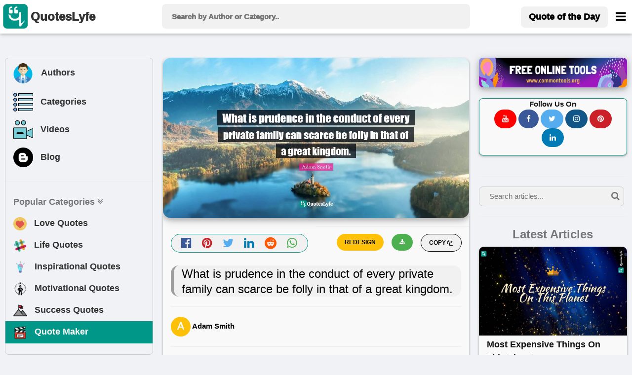

--- FILE ---
content_type: text/html; charset=UTF-8
request_url: https://www.quoteslyfe.com/quote/What-is-prudence-in-the-conduct-of-209826
body_size: 12221
content:
<!doctype html>
<html>  
<head>
<title>What is prudence in the conduct of every private family can scarce be ... Quote by Adam Smith - QuotesLyfe </title>
<meta charset="utf-8">
<link rel="dns-prefetch" href="//fonts.googleapis.com">
<link rel="dns-prefetch" href="//fonts.gstatic.com">
<link rel="dns-prefetch" href="//www.google-analytics.com">
<link rel="dns-prefetch" href="//www.googletagservices.com">
<link rel="dns-prefetch" href="//www.google.com">
<link rel="dns-prefetch" href="//adservice.google.com">
<link rel="dns-prefetch" href="//cdn.ampproject.org">
<link rel="dns-prefetch" href="//tpc.googlesyndication.com">
<link rel="dns-prefetch" href="//securepubads.g.doubleclick.net">
<link rel="dns-prefetch" href="//ad.doubleclick.net">
<link rel="dns-prefetch" href="//cm.g.doubleclick.net">
<link rel="dns-prefetch" href="//stats.g.doubleclick.net">
<link rel="dns-prefetch" href="//tpc.googlesyndication.com">
<link rel="dns-prefetch" href="//pagead2.googlesyndication.com">
<meta name="viewport" content="width=device-width, initial-scale=1">
 <script data-ad-client="ca-pub-3226261360269123" async src="https://pagead2.googlesyndication.com/pagead/js/adsbygoogle.js"></script>  
<meta name="description" content="Quote by Adam Smith: &quot;What is prudence in the conduct of every private family can scarce be folly in that of a great kingdom....&quot; at www.quoteslyfe.com. This quote is about economics, adam-smith,. Download or share this Adam Smith quote with your friends on facebook, linkedin, whatsapp, twitter, and on other social media. ">
<link rel="canonical" href="https://www.quoteslyfe.com/quote/What-is-prudence-in-the-conduct-of-209826">
<meta property="og:site_name" content="Quoteslyfe">
<meta property="og:title" content="Quote by Adam Smith">
<meta property="og:type" content="article">
<meta property="og:description" content="&quot;What is prudence in the conduct of every private family can scarce be folly in that of a great kingd...&quot; - Adam Smith @ www.quoteslyfe.com. ">
<meta property="og:image" content="https://www.quoteslyfe.com/images/collection3/quotations209/What-is-prudence-in-the-conduct-of-209826.jpg">
<meta property="og:image:type" content="image/jpeg">
<meta property="og:image:width" content="1200">
<meta property="og:image:height" content="630">
<meta name="twitter:card" content="summary_large_image">
<meta name="twitter:site" content="@QuotesLyfe_com">
<meta name="twitter:creater" content="@QuotesLyfe_com">
<meta name="twitter:title" content="Quote by Adam Smith">
<meta name="twitter:description" content="&quot;What is prudence in the conduct of every private family can scarce be folly in that of a great kingd...&quot; - Adam Smith.">
<meta name="twitter:image" content="https://www.quoteslyfe.com/images/collection3/quotations209/What-is-prudence-in-the-conduct-of-209826.jpg">
<link rel="stylesheet" href="https://www.quoteslyfe.com/css/style.css">
<link rel="stylesheet" href="https://cdnjs.cloudflare.com/ajax/libs/font-awesome/4.7.0/css/font-awesome.min.css">
<link rel="stylesheet" href="https://www.quoteslyfe.com/css/w3.css">
<script src="https://www.quoteslyfe.com/scripts/jquery-2.1.1.min.js" type="text/javascript"></script>
<script src="https://www.quoteslyfe.com/scripts/lazysizes.min.js" type="text/javascript"></script>
<script type='text/javascript' src='https://platform-api.sharethis.com/js/sharethis.js#property=604367546f7ab900129ce74c&product=sop' async='async'></script>
<link rel="apple-touch-icon" sizes="180x180" href="https://www.quoteslyfe.com/apple-touch-icon.png">
<link rel="icon" type="image/png" sizes="32x32" href="https://www.quoteslyfe.com/favicon-32x32.png">
<link rel="icon" type="image/png" sizes="16x16" href="https://www.quoteslyfe.com/favicon-16x16.png">
<link rel="manifest" href="https://www.quoteslyfe.com/site.webmanifest">
</head>
<body style="background-color: #f0f2f5;">
<script>
function myFunction() {
var x = document.getElementById("demo");
if (x.className.indexOf("w3-show") == -1) {
x.className += " w3-show";
} else {
x.className = x.className.replace("w3-show", "");
}
}

function myFunction2() {
var x = document.getElementById("demo");
x.className = x.className.replace(" w3-show", "");
}
</script>
<!-- Global site tag (gtag.js) - Google Analytics -->
<script async src="https://www.googletagmanager.com/gtag/js?id=G-NG0R4KZEB9"></script>
<script>
  window.dataLayer = window.dataLayer || [];
  function gtag(){dataLayer.push(arguments);}
  gtag('js', new Date());

  gtag('config', 'G-NG0R4KZEB9');
</script>
<script async src="https://fundingchoicesmessages.google.com/i/pub-3226261360269123?ers=1" nonce="Trf_ZW9cQTuXleRnhkz0jw"></script><script nonce="Trf_ZW9cQTuXleRnhkz0jw">(function() {function signalGooglefcPresent() {if (!window.frames['googlefcPresent']) {if (document.body) {const iframe = document.createElement('iframe'); iframe.style = 'width: 0; height: 0; border: none; z-index: -1000; left: -1000px; top: -1000px;'; iframe.style.display = 'none'; iframe.name = 'googlefcPresent'; document.body.appendChild(iframe);} else {setTimeout(signalGooglefcPresent, 0);}}}signalGooglefcPresent();})();</script>
<!-- Start of Navigation bar -->
<div class="w3-top w3-card" style="background-color: #FFFFFF;z-index:9999;">
<div style="max-width:1400px;margin: 0 auto;">
<div class="w3-bar w3-padding  w3-row" style="letter-spacing:0px;  font-weight: 920;min-height: 67px;">

<div class="w3-col l3 m3 s2" >
<a href="https://www.quoteslyfe.com/" class="w3-left w3-hover-opacity" style="margin-left:-10px;"><img src="https://www.quoteslyfe.com/images/logo/quoteslyfe_logo.png"  style="height:50px;width: 50px;" title="QuotesLyfe Logo"></a>
<a href="https://www.quoteslyfe.com/" class="w3-bar-item w3-xlarge w3-hide-small w3-hover-text-teal w3-hide-medium"><b style="font-size: 24px;margin-left: -10px;">QuotesLyfe</b></a>

</div>

<div class="w3-col l6 m8 s9">
<script>                                                                                                                                                                                                                                            
$(document).ready(function(){
$("#search-box").keyup(function(){
if(!$.active)
{

    $.ajax({
    type: "POST",
    url: "https://www.quoteslyfe.com/fetch_quotes.php",
    data:'query='+$(this).val(),
    beforeSend: function(){
      $("#search-box").css("background","#FFF url(LoaderIcon.gif) no-repeat 165px");
    },

    success: function(data){

setTimeout(
          function() {
    $("#suggesstion-box").show();
    $("#suggesstion-box").html(data); },50);
    $("#search-box").css("background","#FFF");
    $("#suggesstion-box").mouseout(function(){
      $(this).hide();
});

    $("#suggesstion-box").mouseover(function(){
    $("#suggesstion-box").show();
});

    $("#search-box").mouseover(function(){
    $("#suggesstion-box").show();
});

    $("#search-box").mouseout(function(){
    $("#suggesstion-box").hide();
    });


    }

    });

  }


  });
});
</script>
<form action="https://www.quoteslyfe.com/search/" method="GET" style="display:inline;">
<input type="text" name="query" placeholder=" Search by Author or Category.." style="width: 100%;height:50px;font-size: 1.0em; " class="w3-padding w3-light-gray w3-border-0  w3-round-large " id="search-box" autocomplete="off">
</form>
<div id="suggesstion-box" style="margin-top: 0px;font-weight: 700;cursor:pointer;" class=" w3-card-2 w3-light-gray w3-small w3-dropdown-content w3-round-large w3-responsive w3-white w3-col l6 m8 s9">
</div> 
</div>
<!-- Right-sided navbar links. Hide them on small screens -->
<div class="w3-col l3 m1 s1" >
<div class="w3-right">
  <a style="margin-top: 5px;" href="https://www.quoteslyfe.com/quote-of-the-day" class="w3-bar-item w3-button w3-light-gray w3-hide-small w3-large  w3-hide-medium w3-round-large"><b>Quote of the Day</b></a>
<style type="text/css">
  @media only screen and (max-width: 600px) {
  #menubar {
    margin-left: -224px;
   width:270px;
  }
  }
   @media only screen and (min-width: 601px) {
  #menubar {
   margin-left: -50px;
   width:270px;
  }
  }
</style>
<a href="javascript:void(0)" class="w3-bar-item w3-button w3-xlarge w3-text-black" style="margin-right: -20px;" onclick="myFunction('menubar')"><i class="fa fa-bars" style="font-size: 24px;margin-top:4px;"></i></a>
<div id="menubar" style="margin-top: 47px;" class="w3-dropdown-content w3-bar-block w3-border w3-text-grey w3-white" >
  <a href="https://www.quoteslyfe.com/quote-of-the-day" class="w3-bar-item w3-button w3-hover-teal w3-hide-large"><i class="fa fa-quote-left"></i> Today's Quote</a>
  <a href="https://www.quoteslyfe.com/popular-quote-categories" class="w3-bar-item w3-button w3-hover-teal"><i class="fa fa-hashtag"></i> Popular Categories</a>
  <a href="https://www.quoteslyfe.com/popular-authors-quote" class="w3-bar-item w3-button w3-hover-teal"><i class="fa fa-user"></i> Popular Authors</a>
  <a href="https://www.quoteslyfe.com/blog" class="w3-bar-item w3-button    w3-hover-teal"><b><i class="fa fa-hashtag"> </i> Blog</b></a>
    <div class="w3-light-gray">
    <a href="https://www.quoteslyfe.com/aboutus" class="w3-bar-item w3-button w3-hover-teal">About Us</a>
    <a href="https://www.quoteslyfe.com/contactus" class="w3-bar-item w3-button w3-hover-teal">Contact Us</a>
    <a href="https://www.quoteslyfe.com/disclaimer" class="w3-bar-item w3-button w3-hover-teal">Disclaimer</a>
    <a href="https://www.quoteslyfe.com/privacy-policy" class="w3-bar-item w3-button w3-hover-teal">Privacy Policy</a>
    <a href="https://www.quoteslyfe.com/terms-and-conditions" class="w3-bar-item w3-button w3-hover-teal">Terms and Conditions</a>
      <div class="w3-small w3-center">
   <br>     
  <b>Follow Us On</b><br>
  <a class="w3-button w3-small w3-round-xxlarge" href="https://www.facebook.com/QuotesLyfe-102180991457302/" title="QuotesLyfe on Facebook" style="background-color: #3B5998;" rel="nofollow" target="_blank"><i class="fa fa-facebook w3-text-white"></i></a>
  <a class="w3-button w3-small w3-round-xxlarge" href="https://twitter.com/QuotesLyfe_com" title="QuotesLyfe on Twitter" style="background-color: #55ACEE;" rel="nofollow" target="_blank"><i class="fa fa-twitter w3-text-white"></i></a>
  <a class="w3-button w3-small w3-round-xxlarge" href="https://www.instagram.com/quoteslyfe_com/" title="QuotesLyfe on Instagram" style="background-color:#125688;" rel="nofollow" target="_blank"><i class="fa fa-instagram  w3-text-white"></i></a>
  <a class="w3-button w3-small w3-round-xxlarge" href="https://www.pinterest.com/4a1199ae29dc73e53d32b437b15ffb/" title="QuotesLyfe on Pinterest" style="background-color: #cb2027;" rel="nofollow" target="_blank"><i class="fa fa-pinterest  w3-text-white"></i></a>
  <a class="w3-button w3-small w3-round-xxlarge" href="https://www.linkedin.com/company/quoteslyfe" title="QuotesLyfe on Linkedin" style="background-color:#007bb5;" rel="nofollow" target="_blank"><i class="fa fa-linkedin  w3-text-white"></i></a>
<br><br>
  </div>    
    </div>
</div>  
</div>
</div>
</div>
</div>
</div>
<div class="w3-card-4 w3-text-black w3-padding-8 w3-hide-large w3-responsive w3-topbar w3-border-black" style="white-space: nowrap;background-color: #ccc;margin-top: 67px;">
<a href="https://www.quoteslyfe.com/popular-authors-quote" class="w3-bar-item w3-button   w3-hover-teal" ><b><i class="fa fa-user"> </i> Authors</b></a>
<a href="https://www.quoteslyfe.com/popular-quote-categories" class="w3-bar-item w3-button    w3-hover-teal"><b><i class="fa fa-list"> </i> Categories</b></a>
<a href="https://www.quoteslyfe.com/blog" class="w3-bar-item w3-button    w3-hover-teal"><b><i class="fa fa-hashtag"> </i> Blog</b></a>
<a href="https://www.quoteslyfe.com/quote-maker" class="w3-bar-item w3-button    w3-hover-teal w3-amber"  rel="nofollow"><b><i class="fa fa-edit"> </i> Quote Maker</b></a>
 <a href="https://www.quoteslyfe.com/video-collection" class="w3-bar-item w3-button w3-hover-teal"><b><i class="fa fa-video-camera"> </i> Videos</b></a>
</div>
<script>
function myFunction(id) {

var x = document.getElementById(id);
if (x.className.indexOf("w3-show") == -1) {
x.className += " w3-show";
} else {
x.className = x.className.replace("w3-show", "");
}
}

function myFunction2() {
var x = document.getElementById("my_cat_drop_down");
x.className = x.className.replace(" w3-show", "");

}
</script>

<style type="text/css">
  input:focus{
    outline: none;
}

 button:focus{
    outline: none;
}
</style>
<div style="margin-bottom: 85px;" class="w3-hide-small w3-hide-medium">
    &nbsp;
</div>
<style>A {text-decoration: none;} </style>

    <script type="application/javascript" src="https://sdki.truepush.com/sdk/v2.0.3/app.js" async></script>
    <script>
    var truepush = window.truepush || [];
            
    truepush.push(function(){
        truepush.Init({
            id: "6067f7f2f7b577b5ff795e2d"
        },function(error){
          if(error) console.error(error);
        })
    })
    </script>
<!--script charset="UTF-8" src="//web.webpushs.com/js/push/bc6edf50817f7e0c0aff5ff80b54b114_1.js" async></script> -->
<!-- End of Navigation bar -->
<div style="margin-top: 40px;max-width: 1400px;margin: auto;">
<div class="w-hide-small-w3-hide-medium" style="width:165px;margin-left:-170px;position:fixed">
<!-- Ezoic - SideBar - sidebar_floating_2 -->
<div id="ezoic-pub-ad-placeholder-183"> </div>
<!-- End Ezoic - SideBar - sidebar_floating_2 -->
</div>
<div class="w-hide-small-w3-hide-medium" style="width:165px;margin-left:1410px;position:fixed">
<!-- Ezoic - sidebar_floating_2 - sidebar_floating_2 -->
<div id="ezoic-pub-ad-placeholder-184"> </div>
<!-- End Ezoic - sidebar_floating_2 - sidebar_floating_2 -->
</div>
<div class="w3-col l3 w3-hide-small w3-hide-medium">
<aside>
<div style="margin: 10px;" class="w3-border w3-round-large w3-hover-border-gray">	
<div class="w3-bar-block w3-large">
<a href="https://www.quoteslyfe.com/popular-authors-quote" class="w3-bar-item w3-button w3-hover-light-gray" ><b><img style="margin-left:-3px;" class="lazyload" data-src="https://www.quoteslyfe.com//images/icons/author.png" width="45px;" title="Author">&nbsp;&nbsp; Authors</b></a>
<a href="https://www.quoteslyfe.com/popular-quote-categories" class="w3-bar-item w3-button   w3-hover-light-gray"><b><img class="lazyload" data-src="https://www.quoteslyfe.com//images/icons/category.png" width="40x;" title="Categories">&nbsp;&nbsp; Categories</b></a>
<a href="https://www.quoteslyfe.com/video-collection" class="w3-bar-item w3-button w3-hover-light-gray"><b><img class="lazyload" data-src="https://www.quoteslyfe.com//images/icons/video.png" width="40x;" title="Video">&nbsp;&nbsp; Videos</b></a>
<a href="https://www.quoteslyfe.com/blog" class="w3-bar-item w3-button w3-hover-light-gray"><b><img class="lazyload" data-src="https://www.quoteslyfe.com//images/icons/blog.png" width="40x;" title="Blog">&nbsp;&nbsp; Blog</b></a>
<hr>
<a href="#" class="w3-bar-item w3-text-gray"><b>Popular Categories <i class="fa fa-angle-double-down "></i> </b></a>
<a href="https://www.quoteslyfe.com/category/love-quotes" class="w3-bar-item w3-button w3-hover-light-gray"><b><img class="lazyload" data-src="https://www.quoteslyfe.com//images/icons/love.png" width="27x;" title="Love"> &nbsp;&nbsp;Love Quotes</b></a>
<a href="https://www.quoteslyfe.com/category/life-quotes" class="w3-bar-item w3-button   w3-hover-light-gray"><b><img class="lazyload" data-src="https://www.quoteslyfe.com//images/icons/life.png" width="27x;" title="Life"> &nbsp;&nbsp;Life Quotes</b></a>
<a href="https://www.quoteslyfe.com/category/inspirational-quotes" class="w3-bar-item w3-button   w3-hover-light-gray"><b><img class="lazyload" data-src="https://www.quoteslyfe.com//images/icons/inspirational.png" width="28x;" title="Inspirational"> &nbsp;&nbsp;Inspirational Quotes</b></a>
<a href="https://www.quoteslyfe.com/category/motivational-quotes" class="w3-bar-item w3-button  w3-hover-light-gray"><b><img class="lazyload" data-src="https://www.quoteslyfe.com//images/icons/motivational.png" width="28x;" title="Motivational"> &nbsp;&nbsp;Motivational Quotes</b></a>
<a href="https://www.quoteslyfe.com/category/success-quotes" class="w3-bar-item w3-button w3-hover-light-gray"><b><img class="lazyload" data-src="https://www.quoteslyfe.com//images/icons/success.png" width="28x;" title="Success"> &nbsp;&nbsp;Success Quotes</b></a>
<a href="https://www.quoteslyfe.com/quote-maker" class="w3-bar-item w3-button w3-teal w3-hover-light-white w3-text-white"  rel="nofollow"><b><img class="lazyload" data-src="https://www.quoteslyfe.com//images/icons/quote_maker.png" width="28x;" title="Quote Maker">  &nbsp;&nbsp;Quote Maker</b></a>
</div>
<br>
</div>
<div style="margin: 10px;">
<div id="ezoic-pub-ad-placeholder-162"> 
</div>	
</div>
</aside>
</div>
<main>
<div class="w3-col l6">
<div class="w3-hide-large">
<br>
</div>
<div style="margin:10px;">
<!--Start Upload Image -->
<!--End Uploaded Image -->
<!--Start Wallpaper Image -->
<div class="w3-row">
<style type="text/css">
@media only screen and (min-width: 280px) {.firstquote2{min-height: 136px;}}
@media only screen and (min-width: 320px) {.firstquote2{min-height: 157px;}}
@media only screen and (min-width: 360px) {.firstquote2{min-height: 178px;}}
@media only screen and (min-width: 410px) {.firstquote2{min-height: 204px;}}
@media only screen and (min-width: 540px) {.firstquote2{min-height: 273px;}}
@media only screen and (min-width: 768px) {.firstquote2{min-height: 393px;}}
@media only screen and (min-width: 992px) {.firstquote2{min-height: 250px;}}
@media only screen and (min-width: 1200px) {.firstquote2{min-height: 304px;}}
@media only screen and (min-width: 1400px) {.firstquote2{min-height: 357px;}}
</style>
<div class=" masonry-item w3-xlarge" >
<div class="w3-margin-bottom" title="What is prudence in the conduct of every private family can scarce be folly in that of a great kingdom.">
     <img src="https://www.quoteslyfe.com/images/collection3/quotations209/What-is-prudence-in-the-conduct-of-209826.jpg"  style="width: 100%;" class="lazyload w3-round-xlarge w3-card-4 firstquote2 noresize" alt="Adam Smith Quotes: What is prudence in the conduct of every private family can scarce be folly in that of a great kingdom.">
</div>
<div class="w3-half" >
<div class="w3-center w3-xlarge  w3-text-gray w3-border w3-border-teal w3-light-gray w3-round-xxlarge w3-margin">
<a href="https://www.facebook.com/sharer.php?u=https://www.quoteslyfe.com/quote/What-is-prudence-in-the-conduct-of-209826" target="_blank" title="Share on Facebook" rel="nofollow"><i class="fa fa-facebook-official w3-hover-text-black" style="color: #3B5998;" ></i>
</a>
&nbsp;
<a href="https://pinterest.com/pin/create/button/?url=https://www.quoteslyfe.com/quote/What-is-prudence-in-the-conduct-of-209826&media=https://www.quoteslyfe.com/images/collection3/quotations209/What-is-prudence-in-the-conduct-of-209826.jpg&description=&quot;What is prudence in the conduct of every private family can scarce be folly in that of a great kingd...&quot;, - Adam Smith" target="_blank" title="Pin it (Pinterest)" rel="nofollow">
<i class="fa fa-pinterest w3-hover-text-black" style="color: #cb2027;"></i>
</a>
&nbsp;
<a href="https://twitter.com/share?url=https://www.quoteslyfe.com/quote/What-is-prudence-in-the-conduct-of-209826&text=&quot;What is prudence in the conduct of every private family can scarce be folly in that of a great kingd...&quot;, - Adam Smith" target="_blank" title="Share on Twitter" rel="nofollow" >
<i class="fa fa-twitter w3-hover-text-black" style="color: #55ACEE;"></i>
</a>
&nbsp;
<a href="https://www.linkedin.com/shareArticle?mini=true&url=https://www.quoteslyfe.com/quote/What-is-prudence-in-the-conduct-of-209826&t=&quot;What is prudence in the conduct of every private family can scarce be folly in that of a great kingd...&quot;, - Adam Smith" target="_blank" title="Share on Linkedin" rel="nofollow">
<i class="fa fa-linkedin w3-hover-text-black" style="color: #007bb5;"></i>
</a>
&nbsp;
<a href="http://www.reddit.com/submit?url=https://www.quoteslyfe.com/quote/What-is-prudence-in-the-conduct-of-209826" target="_blank" title="Share on Reddit" rel="nofollow">
<i class="fa fa-reddit w3-hover-text-black" style="color: #ff5700;"></i>
</a>
&nbsp;
<a href="whatsapp://send?text=&quot;What is prudence in the conduct of every private family can scarce be folly in that of a great kingd...&quot;, - Adam Smith https://www.quoteslyfe.com/quote/What-is-prudence-in-the-conduct-of-209826" target="_blank" data-action="share/whatsapp/share" title="Share on Whatsapp" rel="nofollow">
<i class="fa fa-whatsapp w3-hover-text-black w3-text-green" ></i>
</a>
</div>
</div>
<div class="w3-half">
<div>
<div class="masonry-description w3-xlarge">
<button type="button" class="w3-button w3-light-gray w3-border w3-border-black w3-round-xxlarge w3-small w3-right" onclick="CopyToClipboard('main_quote')">
<b> COPY <i class="fa fa-copy"></i></b>
</button>
<a href="https://www.quoteslyfe.com/images/collection3/quotations209/What-is-prudence-in-the-conduct-of-209826.jpg" download>
<button type="button" class="w3-button w3-green w3-round-xxlarge w3-small w3-right w3-margin-right" title="Download">
<b> <i class="fa fa-download"></i></b>
</button>
</a>
<form action='https://www.quoteslyfe.com/quote-maker' method="POST" target="_blank" style="">
<input type="hidden" name="quote" id="quote" value="What is prudence in the conduct of every private family can scarce be folly in that of a great kingdom.">
<input type="hidden" name="author" id="author" value="Adam Smith">
<input type="submit" name="REDESIGN" class="w3-button w3-amber w3-round-xxlarge w3-small w3-right w3-margin-right w3-center" value="REDESIGN" style="font-weight:bold;">
</form>
<br>
</div>
</div>
</div>
<div class="w3-large w3-container">
<h1 id="main_quote" class="w3-leftbar w3-border-gray w3-container w3-light-gray w3-round-xlarge w3-xlarge" >
<blockquote>What is prudence in the conduct of every private family can scarce be folly in that of a great kingdom.</blockquote>
</h1>
<hr>
<span>
     <b class="w3-text-black w3-medium"><img src="https://www.quoteslyfe.com/images/alphabets/a.jpg"  alt=""  style="width:40px;" class="w3-circle"> Adam Smith</b>
</span>
<hr>
 <span class="w3-medium w3-text-gray">
<a href="https://www.quoteslyfe.com/author/Adam-Smith-quotes">
Check all other quotes by <b class="w3-text-black w3-hover-text-blue w3-opacity" style = "text-decoration:underline;">Adam Smith</b>
</a>
</span>
<br><br>
<div id="ezoic-pub-ad-placeholder-164"> </div>
<p class="w3-margin-top">
<i class="fa fa-star w3-text-pink w3-xlarge"> </i>Want to display this quote image  on your website or blog? Simply copy and paste the below code on your website/blog.
</p>
<b>Embed: </b>
<input type="text" style="max-height:30px;" id="embedquote" class="w3-input w3-border w3-sand w3-round-xxlarge" value="<a href=&quot;https://www.quoteslyfe.com/quote/What-is-prudence-in-the-conduct-of-209826&quot;><img src=&quot;https://www.quoteslyfe.com/images/collection3/quotations209/What-is-prudence-in-the-conduct-of-209826.jpg&quot;></a>" onClick="this.select();" readonly>

<p class="w3-margin-top w3-opacity w3-medium">
	Format of this image is jpg. The width and height of image are 1200 and 630, repectively. This image is available for free to download.
</p>
</div>
<br>
</div>
</div>
<br>
<!--End Wallpaper Image -->
<br>
<!--<script defer id="vidcrunchJS751081346" src="https://cdn.vidcrunch.com/integrations/62ceb97c530ec9854d72de4e/Resurchify_Quoteslyfe.com_Responsive_Floating_DFP_1307.js"></script>-->
<br>
<!--Start Image 3-->
<div class="w3-row">
<div class="masonry-item w3-xlarge" >
<div class="w3-container w3-margin-top w3-margin-bottom" title="What is prudence in the conduct of every private family can scarce be folly in that of a great kingdom.">
     <img src="https://www.quoteslyfe.com/images/collection1/quotations209/What-is-prudence-in-the-conduct-of-209826.jpg"  style="width: 100%;" class="lazyload w3-round-xlarge w3-card-4 noresize" alt="What is prudence in the conduct of every private family can scarce be folly in that of a great kingdom.">
</div>
<div class="w3-half" >
<div class="w3-center w3-xlarge  w3-text-gray w3-border w3-border-teal w3-light-gray w3-round-xxlarge w3-margin">
<a href="https://www.facebook.com/sharer.php?u=https://www.quoteslyfe.com/quote/What-is-prudence-in-the-conduct-of-209826" target="_blank" title="Share on Facebook" rel="nofollow"><i class="fa fa-facebook-official w3-hover-text-black" style="color: #3B5998;" ></i>
</a>
&nbsp;
<a href="https://pinterest.com/pin/create/button/?url=https://www.quoteslyfe.com/quote/What-is-prudence-in-the-conduct-of-209826&media=https://www.quoteslyfe.com/images/collection1/quotations209/What-is-prudence-in-the-conduct-of-209826.jpg&description=&quot;What is prudence in the conduct of every private family can scarce be folly in that of a great kingd...&quot;, - Adam Smith" target="_blank" title="Pin it (Pinterest)" rel="nofollow">
<i class="fa fa-pinterest w3-hover-text-black" style="color: #cb2027;"></i>
</a>
&nbsp;
<a href="https://twitter.com/share?url=https://www.quoteslyfe.com/quote/What-is-prudence-in-the-conduct-of-209826&text=&quot;What is prudence in the conduct of every private family can scarce be folly in that of a great kingd...&quot;, - Adam Smith" target="_blank" title="Share on Twitter" rel="nofollow" >
<i class="fa fa-twitter w3-hover-text-black" style="color: #55ACEE;"></i>
</a>
&nbsp;
<a href="https://www.linkedin.com/shareArticle?mini=true&url=https://www.quoteslyfe.com/quote/What-is-prudence-in-the-conduct-of-209826&t=&quot;What is prudence in the conduct of every private family can scarce be folly in that of a great kingd...&quot;, - Adam Smith" target="_blank" title="Share on Linkedin" rel="nofollow">
<i class="fa fa-linkedin w3-hover-text-black" style="color: #007bb5;"></i>
</a>
&nbsp;
<a href="http://www.reddit.com/submit?url=https://www.quoteslyfe.com/quote/What-is-prudence-in-the-conduct-of-209826" target="_blank" title="Share on Reddit" rel="nofollow">
<i class="fa fa-reddit w3-hover-text-black" style="color: #ff5700;"></i>
</a>
&nbsp;
<a href="whatsapp://send?text=&quot;What is prudence in the conduct of every private family can scarce be folly in that of a great kingd...&quot;, - Adam Smith https://www.quoteslyfe.com/quote/What-is-prudence-in-the-conduct-of-209826" target="_blank" data-action="share/whatsapp/share" title="Share on Whatsapp" rel="nofollow">
<i class="fa fa-whatsapp w3-hover-text-black w3-text-green" ></i>
</a>
</div>
</div>
<div class="w3-half">
<div>
<div class="masonry-description w3-xlarge">
<button type="button" class="w3-button w3-light-gray w3-border w3-border-black w3-round-xxlarge w3-small w3-right" onclick="CopyToClipboard('main_quote')">
<b> COPY <i class="fa fa-copy"></i></b>
</button>
<a href="https://www.quoteslyfe.com/images/collection1/quotations209/What-is-prudence-in-the-conduct-of-209826.jpg" download>
<button type="button" class="w3-button w3-green w3-round-xxlarge w3-small w3-right w3-margin-right" title="Download">
<b> <i class="fa fa-download"></i></b>
</button>
</a>
<form action='https://www.quoteslyfe.com/quote-maker' method="POST" target="_blank" style="">
<input type="hidden" name="quote" id="quote" value="What is prudence in the conduct of every private family can scarce be folly in that of a great kingdom.">
<input type="hidden" name="author" id="author" value="Adam Smith">
<input type="submit" name="REDESIGN" class="w3-button w3-amber w3-round-xxlarge w3-small w3-right w3-margin-right w3-center" value="REDESIGN" style="font-weight:bold;">
</form>
<br>
</div>
</div>
</div>
<br>
<div id="ezoic-pub-ad-placeholder-172"> </div>
</div>
</div>
<br>
<!--Start Citation Card -->
<div class="masonry-item w3-container">
 <div>
  <h2><b>Citation</b></h2>
  <p class="w3-medium">Use the citation below to add this quote to your bibliography:</p>
</div>
<hr>
<div class="w3-bar">
   Styles:
  <button class="w3-tag 3-button w3-light-gray" onclick="openCite('MLA')">MLA</button>
  <button class="w3-tag 3-button w3-light-gray" onclick="openCite('Chicago')">Chicago</button>
  <button class="w3-tag 3-button w3-light-gray" onclick="openCite('APA')">APA</button>
</div>
<br>
<div id="MLA" class="w3-display-container cite">
  <span onclick="this.parentElement.style.display='none'"
  class="w3-button w3-large w3-display-topright">&times;</span>
  <h4 class="w3-text-gray">MLA Style Citation</h4>
   <p class="w3-border w3-container">
     <br>
     <cite><b>"Adam Smith Quotes."</b></cite> <em>Quoteslyfe.com</em>, 2026. Tue. 20 Jan. 2026. <<a href="https://www.quoteslyfe.com/quote/What-is-prudence-in-the-conduct-of-209826">https://www.quoteslyfe.com/quote/What-is-prudence-in-the-conduct-of-209826</a>>.<br><br>
  </p>
</div>
<div id="Chicago" class="w3-display-container cite" style="display:none">
  <span onclick="this.parentElement.style.display='none'"
  class="w3-button w3-large w3-display-topright">&times;</span>
  <h4 class="w3-text-gray">Chicago Style Citation</h4>
    <p class="w3-border w3-container">
     <br>
     <cite><em>Quoteslyfe.com</em>, 2026. <b>"Adam Smith Quotes."</b></cite> Accessed January 20, 2026. <a href="https://www.quoteslyfe.com/quote/What-is-prudence-in-the-conduct-of-209826">https://www.quoteslyfe.com/quote/What-is-prudence-in-the-conduct-of-209826</a>.<br><br>
  </p>
</div>
<div id="APA" class="w3-display-container cite" style="display:none">
  <span onclick="this.parentElement.style.display='none'"
  class="w3-button w3-large w3-display-topright">&times;</span>
  <h4 class="w3-text-gray">APA Style Citation</h4>
   <p class="w3-border w3-container">
     <br>
     <cite><b>Adam Smith Quotes.</b></cite> (n.d.). <em>Quoteslyfe.com</em>, Retrieved January 20, 2026, from <a href="https://www.quoteslyfe.com/quote/What-is-prudence-in-the-conduct-of-209826">https://www.quoteslyfe.com/quote/What-is-prudence-in-the-conduct-of-209826</a>.<br><br>
  </p>
</div>
<br>
<script>
function openCite(cite) {
  var i;
  var x = document.getElementsByClassName("cite");
  for (i = 0; i < x.length; i++) {
    x[i].style.display = "none";
  }
  document.getElementById(cite).style.display = "block";
}
</script>
</div>
<!--End Citation Card -->
<br>
<!-- Ezoic - incontent_quote - incontent_10 -->
<div id="ezoic-pub-ad-placeholder-171"> </div>
<br>
<!-- End Ezoic - incontent_quote - incontent_10 -->
<div class="masonry-item w3-container w3-padding-16">
<h3 class="w3-xlarge"><b><i class="fa fa-hashtag"></i> Tags</b></h3>
<hr>
<div>
<div class="w3-container w3-margin-top">
<a href="https://www.quoteslyfe.com/category/economics-quotes"><p class="w3-tag w3-large w3-border w3-round-xxlarge w3-text-black  w3-hover-text-blue w3-hover-border-blue" style="margin-bottom: 4px;background-color: rgb(235, 235, 232);">economics</p></a> <a href="https://www.quoteslyfe.com/category/adam-smith-quotes"><p class="w3-tag w3-large w3-border w3-round-xxlarge w3-text-black  w3-hover-text-blue w3-hover-border-blue" style="margin-bottom: 4px;background-color: rgb(235, 235, 232);">adam-smith</p></a> </div>
</div>
</div>
<br>
<h3 class="w3-large"><b><i class="fa fa-hashtag"></i> Check out</b></h3>
<div class="w3-row">
<a href="https://www.quoteslyfe.com/quote-of-the-day">
<div class="w3-third">
<div class="w3-margin  masonry-item">
<div class="w3-leftbar w3-white w3-card-2 w3-border-teal w3-container w3-padding-8 w3-round-xlarge">
<h4 class="w3-text-black w3-small w3-hover-text-teal"><b><i class="fa fa-calendar-o w3-large"></i> Quote of the day</b></h4>
</div>
</div>
</div>
</a>
<a href="https://www.quoteslyfe.com/popular-authors-quote">
<div class="w3-third">
<div class="w3-margin  masonry-item">
<div class="w3-leftbar w3-white w3-card-2 w3-border-green w3-container w3-padding-8 w3-round-xlarge">
<h4 class="w3-text-black w3-small w3-hover-text-green"><b><i class="fa fa-user w3-large"></i> Popular Authors</b></h4>
</div>
</div>
</div>
</a>
<a href="https://www.quoteslyfe.com/popular-quote-categories">
<div class="w3-third">
<div class="w3-margin  masonry-item">
<div class="w3-leftbar w3-white w3-card-2 w3-border-pink w3-container w3-padding-8 w3-round-xlarge">
<h4 class="w3-text-black w3-small w3-hover-text-pink"><b><i class="fa fa-hashtag w3-large"></i> Popular Categories</b>
</h4>
</div>
</div>
</div>
</a>
</div>
<br>
<h2 class="w3-xlarge "><b><i class="fa fa-hashtag"></i> Other quotes of Adam Smith</b></h2>
<br>
<div>
<div class="masonry-item ">
<div class="masonry-content">
<a href="https://www.quoteslyfe.com/quote/No-society-can-surely-be-flourishing-and-328964" target="_self">
<div class="w3-display-container">
<div title="View Quote - No society can surely be flourishing and happy, of which the far greater part of the members are poor and miserable.">
<img data-src="https://www.quoteslyfe.com/images/collection3/quotations328/No-society-can-surely-be-flourishing-and-328964.jpg"  style="width: 100%;" alt="No society can surely be flourishing and happy, of which the far greater part of the members are poor and miserable." class="lazyload">
</div>
</div>
</a>
<blockquote>
<p class="masonry-description w3-large w3-justify">
No society can surely be flourishing and happy, of which the far greater part of the members are poor and miserable.</p>
</blockquote>
<br>
<div class="w3-container w3-medium w3-light-gray w3-hover-text-teal " style="color:blue;margin-top: -20px;">
<a href="https://www.quoteslyfe.com/author/Adam-Smith-quotes">
<b title="View Adam Smith Quotes"><i class="fa fa-user"></i> Adam Smith</b>
</a>
<br>
</div><div class="w3-container w3-margin-top">
<b class="w3-text-teal">   </b><a href="https://www.quoteslyfe.com/category/poor-quotes"><p class="w3-tag w3-medium w3-border w3-round-xxlarge w3-text-black  w3-hover-text-blue w3-hover-border-blue" style="margin-bottom: 4px;background-color: rgb(235, 235, 232);">poor</p></a> <a href="https://www.quoteslyfe.com/category/far-quotes"><p class="w3-tag w3-medium w3-border w3-round-xxlarge w3-text-black  w3-hover-text-blue w3-hover-border-blue" style="margin-bottom: 4px;background-color: rgb(235, 235, 232);">far</p></a> <a href="https://www.quoteslyfe.com/category/happy-quotes"><p class="w3-tag w3-medium w3-border w3-round-xxlarge w3-text-black  w3-hover-text-blue w3-hover-border-blue" style="margin-bottom: 4px;background-color: rgb(235, 235, 232);">happy</p></a> </div>
<div collection="3" id="328964" class="social_share w3-container w3-center w3-xlarge w3-animate-bottom" style="min-height:57px;"></div>
</div>
</div>
<br>
<div class="masonry-item ">
<div class="masonry-content">
<a href="https://www.quoteslyfe.com/quote/It-is-not-from-the-benevolence-of-281432" target="_self">
<div class="w3-display-container">
<div title="View Quote - It is not from the benevolence of the butcher, the brewer, or the baker that we expect our dinner, but from their regard to their own interest.">
<img data-src="https://www.quoteslyfe.com/images/collection3/quotations281/It-is-not-from-the-benevolence-of-281432.jpg"  style="width: 100%;" alt="It is not from the benevolence of the butcher, the brewer, or the baker that we expect our dinner, but from their regard to their own interest." class="lazyload">
</div>
</div>
</a>
<blockquote>
<p class="masonry-description w3-large w3-justify">
It is not from the benevolence of the butcher, the brewer, or the baker that we expect our dinner, but from their regard to their own interest.</p>
</blockquote>
<br>
<div class="w3-container w3-medium w3-light-gray w3-hover-text-teal " style="color:blue;margin-top: -20px;">
<a href="https://www.quoteslyfe.com/author/Adam-Smith-quotes">
<b title="View Adam Smith Quotes"><i class="fa fa-user"></i> Adam Smith</b>
</a>
<br>
</div><div class="w3-container w3-margin-top">
<b class="w3-text-teal">   </b><a href="https://www.quoteslyfe.com/category/dinner-quotes"><p class="w3-tag w3-medium w3-border w3-round-xxlarge w3-text-black  w3-hover-text-blue w3-hover-border-blue" style="margin-bottom: 4px;background-color: rgb(235, 235, 232);">dinner</p></a> <a href="https://www.quoteslyfe.com/category/expect-quotes"><p class="w3-tag w3-medium w3-border w3-round-xxlarge w3-text-black  w3-hover-text-blue w3-hover-border-blue" style="margin-bottom: 4px;background-color: rgb(235, 235, 232);">expect</p></a> <a href="https://www.quoteslyfe.com/category/interest-quotes"><p class="w3-tag w3-medium w3-border w3-round-xxlarge w3-text-black  w3-hover-text-blue w3-hover-border-blue" style="margin-bottom: 4px;background-color: rgb(235, 235, 232);">interest</p></a> </div>
<div collection="3" id="281432" class="social_share w3-container w3-center w3-xlarge w3-animate-bottom" style="min-height:57px;"></div>
</div>
</div>
<br>
<div class="masonry-item ">
<div class="masonry-content">
<a href="https://www.quoteslyfe.com/quote/The-first-thing-you-have-to-know-337016" target="_self">
<div class="w3-display-container">
<div title="View Quote - The first thing you have to know is yourself. A man who knows himself can step outside himself and watch his own reactions like an observer.">
<img data-src="https://www.quoteslyfe.com/images/collection3/quotations337/The-first-thing-you-have-to-know-337016.jpg"  style="width: 100%;" alt="The first thing you have to know is yourself. A man who knows himself can step outside himself and watch his own reactions like an observer." class="lazyload">
</div>
</div>
</a>
<blockquote>
<p class="masonry-description w3-large w3-justify">
The first thing you have to know is yourself. A man who knows himself can step outside himself and watch his own reactions like an observer.</p>
</blockquote>
<br>
<div class="w3-container w3-medium w3-light-gray w3-hover-text-teal " style="color:blue;margin-top: -20px;">
<a href="https://www.quoteslyfe.com/author/Adam-Smith-quotes">
<b title="View Adam Smith Quotes"><i class="fa fa-user"></i> Adam Smith</b>
</a>
<br>
</div><div class="w3-container w3-margin-top">
<b class="w3-text-teal">   </b><a href="https://www.quoteslyfe.com/category/firsts-quotes"><p class="w3-tag w3-medium w3-border w3-round-xxlarge w3-text-black  w3-hover-text-blue w3-hover-border-blue" style="margin-bottom: 4px;background-color: rgb(235, 235, 232);">firsts</p></a> <a href="https://www.quoteslyfe.com/category/men-quotes"><p class="w3-tag w3-medium w3-border w3-round-xxlarge w3-text-black  w3-hover-text-blue w3-hover-border-blue" style="margin-bottom: 4px;background-color: rgb(235, 235, 232);">men</p></a> <a href="https://www.quoteslyfe.com/category/knows-quotes"><p class="w3-tag w3-medium w3-border w3-round-xxlarge w3-text-black  w3-hover-text-blue w3-hover-border-blue" style="margin-bottom: 4px;background-color: rgb(235, 235, 232);">knows</p></a> <a href="https://www.quoteslyfe.com/category/watches-quotes"><p class="w3-tag w3-medium w3-border w3-round-xxlarge w3-text-black  w3-hover-text-blue w3-hover-border-blue" style="margin-bottom: 4px;background-color: rgb(235, 235, 232);">watches</p></a> <a href="https://www.quoteslyfe.com/category/reactions-quotes"><p class="w3-tag w3-medium w3-border w3-round-xxlarge w3-text-black  w3-hover-text-blue w3-hover-border-blue" style="margin-bottom: 4px;background-color: rgb(235, 235, 232);">reactions</p></a> </div>
<div collection="3" id="337016" class="social_share w3-container w3-center w3-xlarge w3-animate-bottom" style="min-height:57px;"></div>
</div>
</div>
<br>
<div class="masonry-item ">
<div class="masonry-content">
<a href="https://www.quoteslyfe.com/quote/Mercy-to-the-guilty-is-cruelty-to-337015" target="_self">
<div class="w3-display-container">
<div title="View Quote - Mercy to the guilty is cruelty to the innocent.">
<img data-src="https://www.quoteslyfe.com/images/collection3/quotations337/Mercy-to-the-guilty-is-cruelty-to-337015.jpg"  style="width: 100%;" alt="Mercy to the guilty is cruelty to the innocent." class="lazyload">
</div>
</div>
</a>
<blockquote>
<p class="masonry-description w3-large w3-justify">
Mercy to the guilty is cruelty to the innocent.</p>
</blockquote>
<br>
<div class="w3-container w3-medium w3-light-gray w3-hover-text-teal " style="color:blue;margin-top: -20px;">
<a href="https://www.quoteslyfe.com/author/Adam-Smith-quotes">
<b title="View Adam Smith Quotes"><i class="fa fa-user"></i> Adam Smith</b>
</a>
<br>
</div><div class="w3-container w3-margin-top">
<b class="w3-text-teal">   </b><a href="https://www.quoteslyfe.com/category/cruelty-quotes"><p class="w3-tag w3-medium w3-border w3-round-xxlarge w3-text-black  w3-hover-text-blue w3-hover-border-blue" style="margin-bottom: 4px;background-color: rgb(235, 235, 232);">cruelty</p></a> <a href="https://www.quoteslyfe.com/category/guilty-quotes"><p class="w3-tag w3-medium w3-border w3-round-xxlarge w3-text-black  w3-hover-text-blue w3-hover-border-blue" style="margin-bottom: 4px;background-color: rgb(235, 235, 232);">guilty</p></a> <a href="https://www.quoteslyfe.com/category/government-quotes"><p class="w3-tag w3-medium w3-border w3-round-xxlarge w3-text-black  w3-hover-text-blue w3-hover-border-blue" style="margin-bottom: 4px;background-color: rgb(235, 235, 232);">government</p></a> <a href="https://www.quoteslyfe.com/category/innocent-quotes"><p class="w3-tag w3-medium w3-border w3-round-xxlarge w3-text-black  w3-hover-text-blue w3-hover-border-blue" style="margin-bottom: 4px;background-color: rgb(235, 235, 232);">innocent</p></a> <a href="https://www.quoteslyfe.com/category/libertarian-quotes"><p class="w3-tag w3-medium w3-border w3-round-xxlarge w3-text-black  w3-hover-text-blue w3-hover-border-blue" style="margin-bottom: 4px;background-color: rgb(235, 235, 232);">libertarian</p></a> <a href="https://www.quoteslyfe.com/category/mercy-quotes"><p class="w3-tag w3-medium w3-border w3-round-xxlarge w3-text-black  w3-hover-text-blue w3-hover-border-blue" style="margin-bottom: 4px;background-color: rgb(235, 235, 232);">mercy</p></a> <a href="https://www.quoteslyfe.com/category/patriotic-quotes"><p class="w3-tag w3-medium w3-border w3-round-xxlarge w3-text-black  w3-hover-text-blue w3-hover-border-blue" style="margin-bottom: 4px;background-color: rgb(235, 235, 232);">patriotic</p></a> </div>
<div collection="3" id="337015" class="social_share w3-container w3-center w3-xlarge w3-animate-bottom" style="min-height:57px;"></div>
</div>
</div>
<br>
<div class="masonry-item ">
<div class="masonry-content">
<a href="https://www.quoteslyfe.com/quote/The-real-price-of-everything-what-everything-337024" target="_self">
<div class="w3-display-container">
<div title="View Quote - The real price of everything, what everything really costs to the man who wants to acquire it, is the toil and trouble of acquiring it.">
<img data-src="https://www.quoteslyfe.com/images/collection3/quotations337/The-real-price-of-everything-what-everything-337024.jpg"  style="width: 100%;" alt="The real price of everything, what everything really costs to the man who wants to acquire it, is the toil and trouble of acquiring it." class="lazyload">
</div>
</div>
</a>
<blockquote>
<p class="masonry-description w3-large w3-justify">
The real price of everything, what everything really costs to the man who wants to acquire it, is the toil and trouble of acquiring it.</p>
</blockquote>
<br>
<div class="w3-container w3-medium w3-light-gray w3-hover-text-teal " style="color:blue;margin-top: -20px;">
<a href="https://www.quoteslyfe.com/author/Adam-Smith-quotes">
<b title="View Adam Smith Quotes"><i class="fa fa-user"></i> Adam Smith</b>
</a>
<br>
</div><div class="w3-container w3-margin-top">
<b class="w3-text-teal">   </b><a href="https://www.quoteslyfe.com/category/men-quotes"><p class="w3-tag w3-medium w3-border w3-round-xxlarge w3-text-black  w3-hover-text-blue w3-hover-border-blue" style="margin-bottom: 4px;background-color: rgb(235, 235, 232);">men</p></a> <a href="https://www.quoteslyfe.com/category/trouble-quotes"><p class="w3-tag w3-medium w3-border w3-round-xxlarge w3-text-black  w3-hover-text-blue w3-hover-border-blue" style="margin-bottom: 4px;background-color: rgb(235, 235, 232);">trouble</p></a> <a href="https://www.quoteslyfe.com/category/business-quotes"><p class="w3-tag w3-medium w3-border w3-round-xxlarge w3-text-black  w3-hover-text-blue w3-hover-border-blue" style="margin-bottom: 4px;background-color: rgb(235, 235, 232);">business</p></a> <a href="https://www.quoteslyfe.com/category/acquire-quotes"><p class="w3-tag w3-medium w3-border w3-round-xxlarge w3-text-black  w3-hover-text-blue w3-hover-border-blue" style="margin-bottom: 4px;background-color: rgb(235, 235, 232);">acquire</p></a> <a href="https://www.quoteslyfe.com/category/toil-quotes"><p class="w3-tag w3-medium w3-border w3-round-xxlarge w3-text-black  w3-hover-text-blue w3-hover-border-blue" style="margin-bottom: 4px;background-color: rgb(235, 235, 232);">toil</p></a> <a href="https://www.quoteslyfe.com/category/real-quotes"><p class="w3-tag w3-medium w3-border w3-round-xxlarge w3-text-black  w3-hover-text-blue w3-hover-border-blue" style="margin-bottom: 4px;background-color: rgb(235, 235, 232);">real</p></a> </div>
<div collection="3" id="337024" class="social_share w3-container w3-center w3-xlarge w3-animate-bottom" style="min-height:57px;"></div>
</div>
</div>
<br>
<div class="masonry-item ">
<div class="masonry-content">
<a href="https://www.quoteslyfe.com/quote/What-can-be-added-to-the-happiness-337030" target="_self">
<div class="w3-display-container">
<div title="View Quote - What can be added to the happiness of the man who is in health, who is out of debt, and has a clear conscience?">
<img data-src="https://www.quoteslyfe.com/images/collection3/quotations337/What-can-be-added-to-the-happiness-337030.jpg"  style="width: 100%;" alt="What can be added to the happiness of the man who is in health, who is out of debt, and has a clear conscience?" class="lazyload">
</div>
</div>
</a>
<blockquote>
<p class="masonry-description w3-large w3-justify">
What can be added to the happiness of the man who is in health, who is out of debt, and has a clear conscience?</p>
</blockquote>
<br>
<div class="w3-container w3-medium w3-light-gray w3-hover-text-teal " style="color:blue;margin-top: -20px;">
<a href="https://www.quoteslyfe.com/author/Adam-Smith-quotes">
<b title="View Adam Smith Quotes"><i class="fa fa-user"></i> Adam Smith</b>
</a>
<br>
</div><div class="w3-container w3-margin-top">
<b class="w3-text-teal">   </b><a href="https://www.quoteslyfe.com/category/life-quotes"><p class="w3-tag w3-medium w3-border w3-round-xxlarge w3-text-black  w3-hover-text-blue w3-hover-border-blue" style="margin-bottom: 4px;background-color: rgb(235, 235, 232);">life</p></a> <a href="https://www.quoteslyfe.com/category/happiness-quotes"><p class="w3-tag w3-medium w3-border w3-round-xxlarge w3-text-black  w3-hover-text-blue w3-hover-border-blue" style="margin-bottom: 4px;background-color: rgb(235, 235, 232);">happiness</p></a> <a href="https://www.quoteslyfe.com/category/positive-quotes"><p class="w3-tag w3-medium w3-border w3-round-xxlarge w3-text-black  w3-hover-text-blue w3-hover-border-blue" style="margin-bottom: 4px;background-color: rgb(235, 235, 232);">positive</p></a> <a href="https://www.quoteslyfe.com/category/debt-quotes"><p class="w3-tag w3-medium w3-border w3-round-xxlarge w3-text-black  w3-hover-text-blue w3-hover-border-blue" style="margin-bottom: 4px;background-color: rgb(235, 235, 232);">debt</p></a> <a href="https://www.quoteslyfe.com/category/motivational-quotes"><p class="w3-tag w3-medium w3-border w3-round-xxlarge w3-text-black  w3-hover-text-blue w3-hover-border-blue" style="margin-bottom: 4px;background-color: rgb(235, 235, 232);">motivational</p></a> <a href="https://www.quoteslyfe.com/category/health-quotes"><p class="w3-tag w3-medium w3-border w3-round-xxlarge w3-text-black  w3-hover-text-blue w3-hover-border-blue" style="margin-bottom: 4px;background-color: rgb(235, 235, 232);">health</p></a> <a href="https://www.quoteslyfe.com/category/clear-conscience-quotes"><p class="w3-tag w3-medium w3-border w3-round-xxlarge w3-text-black  w3-hover-text-blue w3-hover-border-blue" style="margin-bottom: 4px;background-color: rgb(235, 235, 232);">clear conscience</p></a> </div>
<div collection="3" id="337030" class="social_share w3-container w3-center w3-xlarge w3-animate-bottom" style="min-height:57px;"></div>
</div>
</div>
<br>
<div class="masonry-item ">
<div class="masonry-content">
<a href="https://www.quoteslyfe.com/quote/A-nation-is-not-made-wealthy-by-337017" target="_self">
<div class="w3-display-container">
<div title="View Quote - A nation is not made wealthy by the childish accumulation of shiny metals, but it enriched by the economic prosperity of it's people.">
<img data-src="https://www.quoteslyfe.com/images/collection3/quotations337/A-nation-is-not-made-wealthy-by-337017.jpg"  style="width: 100%;" alt="A nation is not made wealthy by the childish accumulation of shiny metals, but it enriched by the economic prosperity of it's people." class="lazyload">
</div>
</div>
</a>
<blockquote>
<p class="masonry-description w3-large w3-justify">
A nation is not made wealthy by the childish accumulation of shiny metals, but it enriched by the economic prosperity of it's people.</p>
</blockquote>
<br>
<div class="w3-container w3-medium w3-light-gray w3-hover-text-teal " style="color:blue;margin-top: -20px;">
<a href="https://www.quoteslyfe.com/author/Adam-Smith-quotes">
<b title="View Adam Smith Quotes"><i class="fa fa-user"></i> Adam Smith</b>
</a>
<br>
</div><div class="w3-container w3-margin-top">
<b class="w3-text-teal">   </b><a href="https://www.quoteslyfe.com/category/metals-quotes"><p class="w3-tag w3-medium w3-border w3-round-xxlarge w3-text-black  w3-hover-text-blue w3-hover-border-blue" style="margin-bottom: 4px;background-color: rgb(235, 235, 232);">metals</p></a> <a href="https://www.quoteslyfe.com/category/economic-quotes"><p class="w3-tag w3-medium w3-border w3-round-xxlarge w3-text-black  w3-hover-text-blue w3-hover-border-blue" style="margin-bottom: 4px;background-color: rgb(235, 235, 232);">economic</p></a> <a href="https://www.quoteslyfe.com/category/accumulation-quotes"><p class="w3-tag w3-medium w3-border w3-round-xxlarge w3-text-black  w3-hover-text-blue w3-hover-border-blue" style="margin-bottom: 4px;background-color: rgb(235, 235, 232);">accumulation</p></a> <a href="https://www.quoteslyfe.com/category/people-quotes"><p class="w3-tag w3-medium w3-border w3-round-xxlarge w3-text-black  w3-hover-text-blue w3-hover-border-blue" style="margin-bottom: 4px;background-color: rgb(235, 235, 232);">people</p></a> <a href="https://www.quoteslyfe.com/category/economics-quotes"><p class="w3-tag w3-medium w3-border w3-round-xxlarge w3-text-black  w3-hover-text-blue w3-hover-border-blue" style="margin-bottom: 4px;background-color: rgb(235, 235, 232);">economics</p></a> <a href="https://www.quoteslyfe.com/category/made-quotes"><p class="w3-tag w3-medium w3-border w3-round-xxlarge w3-text-black  w3-hover-text-blue w3-hover-border-blue" style="margin-bottom: 4px;background-color: rgb(235, 235, 232);">made</p></a> <a href="https://www.quoteslyfe.com/category/wealthy-quotes"><p class="w3-tag w3-medium w3-border w3-round-xxlarge w3-text-black  w3-hover-text-blue w3-hover-border-blue" style="margin-bottom: 4px;background-color: rgb(235, 235, 232);">wealthy</p></a> <a href="https://www.quoteslyfe.com/category/prosperity-quotes"><p class="w3-tag w3-medium w3-border w3-round-xxlarge w3-text-black  w3-hover-text-blue w3-hover-border-blue" style="margin-bottom: 4px;background-color: rgb(235, 235, 232);">prosperity</p></a> </div>
<div collection="3" id="337017" class="social_share w3-container w3-center w3-xlarge w3-animate-bottom" style="min-height:57px;"></div>
</div>
</div>
<br>
<div class="masonry-item ">
<div class="masonry-content">
<a href="https://www.quoteslyfe.com/quote/Man-is-an-animal-that-makes-bargains-337019" target="_self">
<div class="w3-display-container">
<div title="View Quote - Man is an animal that makes bargains: no other animal does this - no dog exchanges bones with another.">
<img data-src="https://www.quoteslyfe.com/images/collection3/quotations337/Man-is-an-animal-that-makes-bargains-337019.jpg"  style="width: 100%;" alt="Man is an animal that makes bargains: no other animal does this - no dog exchanges bones with another." class="lazyload">
</div>
</div>
</a>
<blockquote>
<p class="masonry-description w3-large w3-justify">
Man is an animal that makes bargains: no other animal does this - no dog exchanges bones with another.</p>
</blockquote>
<br>
<div class="w3-container w3-medium w3-light-gray w3-hover-text-teal " style="color:blue;margin-top: -20px;">
<a href="https://www.quoteslyfe.com/author/Adam-Smith-quotes">
<b title="View Adam Smith Quotes"><i class="fa fa-user"></i> Adam Smith</b>
</a>
<br>
</div><div class="w3-container w3-margin-top">
<b class="w3-text-teal">   </b><a href="https://www.quoteslyfe.com/category/animal-quotes"><p class="w3-tag w3-medium w3-border w3-round-xxlarge w3-text-black  w3-hover-text-blue w3-hover-border-blue" style="margin-bottom: 4px;background-color: rgb(235, 235, 232);">animal</p></a> <a href="https://www.quoteslyfe.com/category/funny-quotes"><p class="w3-tag w3-medium w3-border w3-round-xxlarge w3-text-black  w3-hover-text-blue w3-hover-border-blue" style="margin-bottom: 4px;background-color: rgb(235, 235, 232);">funny</p></a> <a href="https://www.quoteslyfe.com/category/dog-quotes"><p class="w3-tag w3-medium w3-border w3-round-xxlarge w3-text-black  w3-hover-text-blue w3-hover-border-blue" style="margin-bottom: 4px;background-color: rgb(235, 235, 232);">dog</p></a> <a href="https://www.quoteslyfe.com/category/bargains-quotes"><p class="w3-tag w3-medium w3-border w3-round-xxlarge w3-text-black  w3-hover-text-blue w3-hover-border-blue" style="margin-bottom: 4px;background-color: rgb(235, 235, 232);">bargains</p></a> <a href="https://www.quoteslyfe.com/category/bones-quotes"><p class="w3-tag w3-medium w3-border w3-round-xxlarge w3-text-black  w3-hover-text-blue w3-hover-border-blue" style="margin-bottom: 4px;background-color: rgb(235, 235, 232);">bones</p></a> </div>
<div collection="3" id="337019" class="social_share w3-container w3-center w3-xlarge w3-animate-bottom" style="min-height:57px;"></div>
</div>
</div>
<br>
<div class="masonry-item ">
<div class="masonry-content">
<a href="https://www.quoteslyfe.com/quote/On-the-road-from-the-City-of-337034" target="_self">
<div class="w3-display-container">
<div title="View Quote - On the road from the City of Skepticism, I had to pass through the Valley of Ambiguity.">
<img data-src="https://www.quoteslyfe.com/images/collection3/quotations337/On-the-road-from-the-City-of-337034.jpg"  style="width: 100%;" alt="On the road from the City of Skepticism, I had to pass through the Valley of Ambiguity." class="lazyload">
</div>
</div>
</a>
<blockquote>
<p class="masonry-description w3-large w3-justify">
On the road from the City of Skepticism, I had to pass through the Valley of Ambiguity.</p>
</blockquote>
<br>
<div class="w3-container w3-medium w3-light-gray w3-hover-text-teal " style="color:blue;margin-top: -20px;">
<a href="https://www.quoteslyfe.com/author/Adam-Smith-quotes">
<b title="View Adam Smith Quotes"><i class="fa fa-user"></i> Adam Smith</b>
</a>
<br>
</div><div class="w3-container w3-margin-top">
<b class="w3-text-teal">   </b><a href="https://www.quoteslyfe.com/category/valleys-quotes"><p class="w3-tag w3-medium w3-border w3-round-xxlarge w3-text-black  w3-hover-text-blue w3-hover-border-blue" style="margin-bottom: 4px;background-color: rgb(235, 235, 232);">valleys</p></a> <a href="https://www.quoteslyfe.com/category/cities-quotes"><p class="w3-tag w3-medium w3-border w3-round-xxlarge w3-text-black  w3-hover-text-blue w3-hover-border-blue" style="margin-bottom: 4px;background-color: rgb(235, 235, 232);">cities</p></a> <a href="https://www.quoteslyfe.com/category/skepticism-quotes"><p class="w3-tag w3-medium w3-border w3-round-xxlarge w3-text-black  w3-hover-text-blue w3-hover-border-blue" style="margin-bottom: 4px;background-color: rgb(235, 235, 232);">skepticism</p></a> <a href="https://www.quoteslyfe.com/category/ambiguity-quotes"><p class="w3-tag w3-medium w3-border w3-round-xxlarge w3-text-black  w3-hover-text-blue w3-hover-border-blue" style="margin-bottom: 4px;background-color: rgb(235, 235, 232);">ambiguity</p></a> <a href="https://www.quoteslyfe.com/category/progress-quotes"><p class="w3-tag w3-medium w3-border w3-round-xxlarge w3-text-black  w3-hover-text-blue w3-hover-border-blue" style="margin-bottom: 4px;background-color: rgb(235, 235, 232);">progress</p></a> </div>
<div collection="3" id="337034" class="social_share w3-container w3-center w3-xlarge w3-animate-bottom" style="min-height:57px;"></div>
</div>
</div>
<br>
<div class="masonry-item ">
<div class="masonry-content">
<a href="https://www.quoteslyfe.com/quote/People-of-the-same-trade-seldom-meet-173923" target="_self">
<div class="w3-display-container">
<div title="View Quote - People of the same trade seldom meet together, even for merriment and diversion, but the conversation ends in a conspiracy against the public, or in some contrivance to raise prices.">
<img data-src="https://www.quoteslyfe.com/images/collection3/quotations173/People-of-the-same-trade-seldom-meet-173923.jpg"  style="width: 100%;" alt="People of the same trade seldom meet together, even for merriment and diversion, but the conversation ends in a conspiracy against the public, or in some contrivance to raise prices." class="lazyload">
</div>
</div>
</a>
<blockquote>
<p class="masonry-description w3-large w3-justify">
People of the same trade seldom meet together, even for merriment and diversion, but the conversation ends in a conspiracy against the public, or in some contrivance to raise prices.</p>
</blockquote>
<br>
<div class="w3-container w3-medium w3-light-gray w3-hover-text-teal " style="color:blue;margin-top: -20px;">
<a href="https://www.quoteslyfe.com/author/Adam-Smith-The-Wealth-of-Nations-quotes">
<b title="View Adam Smith, The Wealth of Nations Quotes"><i class="fa fa-user"></i> Adam Smith, The Wealth of Nations</b>
</a>
<br>
</div><div class="w3-container w3-margin-top">
<b class="w3-text-teal">   </b><a href="https://www.quoteslyfe.com/category/economics-quotes"><p class="w3-tag w3-medium w3-border w3-round-xxlarge w3-text-black  w3-hover-text-blue w3-hover-border-blue" style="margin-bottom: 4px;background-color: rgb(235, 235, 232);">economics</p></a> <a href="https://www.quoteslyfe.com/category/finance-quotes"><p class="w3-tag w3-medium w3-border w3-round-xxlarge w3-text-black  w3-hover-text-blue w3-hover-border-blue" style="margin-bottom: 4px;background-color: rgb(235, 235, 232);">finance</p></a> <a href="https://www.quoteslyfe.com/category/government-quotes"><p class="w3-tag w3-medium w3-border w3-round-xxlarge w3-text-black  w3-hover-text-blue w3-hover-border-blue" style="margin-bottom: 4px;background-color: rgb(235, 235, 232);">government</p></a> </div>
<div collection="3" id="173923" class="social_share w3-container w3-center w3-xlarge w3-animate-bottom" style="min-height:57px;"></div>
</div>
</div>
<br>
</div>
<br>
<!-- Ezoic - incontent_quote - incontent_29 -->
<div id="ezoic-pub-ad-placeholder-178"> </div>
<!-- End Ezoic - incontent_quote - incontent_29 -->
<br>
<h2 class="w3-xlarge "><b><i class="fa fa-hashtag"></i> Other quotes you may like</b></h2>
<br>
<div>
<div class="masonry-item">
<div class="masonry-content">
<a href="https://www.quoteslyfe.com/quote/When-you-saw-a-wounded-who-cry-11095" target="_self">
<div class="w3-display-container">
<div title="View Quote - When you saw a wounded who cry out for help, you may be the one sent by God to bring a favor.">
<img data-src="https://www.quoteslyfe.com/images/collection3/quotations11/When-you-saw-a-wounded-who-cry-11095.jpg"  style="width: 100%;" alt="When you saw a wounded who cry out for help, you may be the one sent by God to bring a favor." class="lazyload">
</div>
</div>
</a>
<blockquote>
<p class="masonry-description w3-large w3-justify">
When you saw a wounded who cry out for help, you may be the one sent by God to bring a favor.</p>
</blockquote>
<br>
<div class="w3-container w3-medium w3-light-gray w3-hover-text-teal " style="color:blue;margin-top: -20px;">
<a href="https://www.quoteslyfe.com/author/Toba-Beta-My-Ancestor-Was-an-Ancient-Astronaut-quotes">
<b title="View Toba Beta, My Ancestor Was an Ancient Astronaut Quotes"><i class="fa fa-user"></i> Toba Beta, My Ancestor Was an Ancient Astronaut</b>
</a>
<br>
</div>
<div class="w3-container w3-margin-top">
<b class="w3-text-teal">   </b><a href="https://www.quoteslyfe.com/category/favor-quotes"><p class="w3-tag w3-medium w3-border w3-round-xxlarge w3-text-black  w3-hover-text-blue w3-hover-border-blue" style="margin-bottom: 4px;background-color: rgb(235, 235, 232);">favor</p></a> <a href="https://www.quoteslyfe.com/category/help-quotes"><p class="w3-tag w3-medium w3-border w3-round-xxlarge w3-text-black  w3-hover-text-blue w3-hover-border-blue" style="margin-bottom: 4px;background-color: rgb(235, 235, 232);">help</p></a> <a href="https://www.quoteslyfe.com/category/god-quotes"><p class="w3-tag w3-medium w3-border w3-round-xxlarge w3-text-black  w3-hover-text-blue w3-hover-border-blue" style="margin-bottom: 4px;background-color: rgb(235, 235, 232);">god</p></a> <a href="https://www.quoteslyfe.com/category/wounded-quotes"><p class="w3-tag w3-medium w3-border w3-round-xxlarge w3-text-black  w3-hover-text-blue w3-hover-border-blue" style="margin-bottom: 4px;background-color: rgb(235, 235, 232);">wounded</p></a> </div>

<div collection="3" id="11095" class="social_share w3-container w3-center w3-xlarge w3-animate-bottom" style="min-height:57px;"></div>
</div>
</div><br>
<div class="masonry-item">
<div class="masonry-content">
<a href="https://www.quoteslyfe.com/quote/Since-I-had-a-soft-spot-for-40795" target="_self">
<div class="w3-display-container">
<div title="View Quote - Since I had a soft spot for zombies and my curiosity was killing me, I opted for plan Z.">
<img data-src="https://www.quoteslyfe.com/images/collection3/quotations40/Since-I-had-a-soft-spot-for-40795.jpg"  style="width: 100%;" alt="Since I had a soft spot for zombies and my curiosity was killing me, I opted for plan Z." class="lazyload">
</div>
</div>
</a>
<blockquote>
<p class="masonry-description w3-large w3-justify">
Since I had a soft spot for zombies and my curiosity was killing me, I opted for plan Z.</p>
</blockquote>
<br>
<div class="w3-container w3-medium w3-light-gray w3-hover-text-teal " style="color:blue;margin-top: -20px;">
<a href="https://www.quoteslyfe.com/author/Darynda-Jones-Fifth-Grave-Past-the-Light-quotes">
<b title="View Darynda Jones, Fifth Grave Past the Light Quotes"><i class="fa fa-user"></i> Darynda Jones, Fifth Grave Past the Light</b>
</a>
<br>
</div>
<div class="w3-container w3-margin-top">
<b class="w3-text-teal">   </b><a href="https://www.quoteslyfe.com/category/funny-quotes"><p class="w3-tag w3-medium w3-border w3-round-xxlarge w3-text-black  w3-hover-text-blue w3-hover-border-blue" style="margin-bottom: 4px;background-color: rgb(235, 235, 232);">funny</p></a> <a href="https://www.quoteslyfe.com/category/comedy-quotes"><p class="w3-tag w3-medium w3-border w3-round-xxlarge w3-text-black  w3-hover-text-blue w3-hover-border-blue" style="margin-bottom: 4px;background-color: rgb(235, 235, 232);">comedy</p></a> <a href="https://www.quoteslyfe.com/category/humour-quotes"><p class="w3-tag w3-medium w3-border w3-round-xxlarge w3-text-black  w3-hover-text-blue w3-hover-border-blue" style="margin-bottom: 4px;background-color: rgb(235, 235, 232);">humour</p></a> <a href="https://www.quoteslyfe.com/category/zombies-quotes"><p class="w3-tag w3-medium w3-border w3-round-xxlarge w3-text-black  w3-hover-text-blue w3-hover-border-blue" style="margin-bottom: 4px;background-color: rgb(235, 235, 232);">zombies</p></a> </div>

<div collection="3" id="40795" class="social_share w3-container w3-center w3-xlarge w3-animate-bottom" style="min-height:57px;"></div>
</div>
</div><br>
<div class="masonry-item">
<div class="masonry-content">
<a href="https://www.quoteslyfe.com/quote/you-worked-for-Harry-King-they-said-41454" target="_self">
<div class="w3-display-container">
<div title="View Quote - . . . you worked for Harry King, they said, because a broken leg was bad for business, and Harry King was all about business.">
<img data-src="https://www.quoteslyfe.com/images/collection3/quotations41/you-worked-for-Harry-King-they-said-41454.jpg"  style="width: 100%;" alt=". . . you worked for Harry King, they said, because a broken leg was bad for business, and Harry King was all about business." class="lazyload">
</div>
</div>
</a>
<blockquote>
<p class="masonry-description w3-large w3-justify">
. . . you worked for Harry King, they said, because a broken leg was bad for business, and Harry King was all about business.</p>
</blockquote>
<br>
<div class="w3-container w3-medium w3-light-gray w3-hover-text-teal " style="color:blue;margin-top: -20px;">
<a href="https://www.quoteslyfe.com/author/Terry-Pratchett-Making-Money-quotes">
<b title="View Terry Pratchett, Making Money Quotes"><i class="fa fa-user"></i> Terry Pratchett, Making Money</b>
</a>
<br>
</div>
<div class="w3-container w3-margin-top">
<b class="w3-text-teal">   </b><a href="https://www.quoteslyfe.com/category/funny-quotes"><p class="w3-tag w3-medium w3-border w3-round-xxlarge w3-text-black  w3-hover-text-blue w3-hover-border-blue" style="margin-bottom: 4px;background-color: rgb(235, 235, 232);">funny</p></a> <a href="https://www.quoteslyfe.com/category/comedy-quotes"><p class="w3-tag w3-medium w3-border w3-round-xxlarge w3-text-black  w3-hover-text-blue w3-hover-border-blue" style="margin-bottom: 4px;background-color: rgb(235, 235, 232);">comedy</p></a> <a href="https://www.quoteslyfe.com/category/business-quotes"><p class="w3-tag w3-medium w3-border w3-round-xxlarge w3-text-black  w3-hover-text-blue w3-hover-border-blue" style="margin-bottom: 4px;background-color: rgb(235, 235, 232);">business</p></a> <a href="https://www.quoteslyfe.com/category/mob-quotes"><p class="w3-tag w3-medium w3-border w3-round-xxlarge w3-text-black  w3-hover-text-blue w3-hover-border-blue" style="margin-bottom: 4px;background-color: rgb(235, 235, 232);">mob</p></a> </div>

<div collection="3" id="41454" class="social_share w3-container w3-center w3-xlarge w3-animate-bottom" style="min-height:57px;"></div>
</div>
</div><br>
<div class="masonry-item">
<div class="masonry-content">
<a href="https://www.quoteslyfe.com/quote/At-the-time-I-could-not-see-88412" target="_self">
<div class="w3-display-container">
<div title="View Quote - At the time I could not see beyond the moral dilemma that is presented to the weak in a world governed by the strong: Break the rules, or perish.">
<img data-src="https://www.quoteslyfe.com/images/collection3/quotations88/At-the-time-I-could-not-see-88412.jpg"  style="width: 100%;" alt="At the time I could not see beyond the moral dilemma that is presented to the weak in a world governed by the strong: Break the rules, or perish." class="lazyload">
</div>
</div>
</a>
<blockquote>
<p class="masonry-description w3-large w3-justify">
At the time I could not see beyond the moral dilemma that is presented to the weak in a world governed by the strong: Break the rules, or perish.</p>
</blockquote>
<br>
<div class="w3-container w3-medium w3-light-gray w3-hover-text-teal " style="color:blue;margin-top: -20px;">
<a href="https://www.quoteslyfe.com/author/George-Orwell-Books-v-Cigarettes-quotes">
<b title="View George Orwell, Books v. Cigarettes Quotes"><i class="fa fa-user"></i> George Orwell, Books v. Cigarettes</b>
</a>
<br>
</div>
<div class="w3-container w3-margin-top">
<b class="w3-text-teal">   </b><a href="https://www.quoteslyfe.com/category/tyranny-quotes"><p class="w3-tag w3-medium w3-border w3-round-xxlarge w3-text-black  w3-hover-text-blue w3-hover-border-blue" style="margin-bottom: 4px;background-color: rgb(235, 235, 232);">tyranny</p></a> <a href="https://www.quoteslyfe.com/category/power-quotes"><p class="w3-tag w3-medium w3-border w3-round-xxlarge w3-text-black  w3-hover-text-blue w3-hover-border-blue" style="margin-bottom: 4px;background-color: rgb(235, 235, 232);">power</p></a> </div>

<div collection="3" id="88412" class="social_share w3-container w3-center w3-xlarge w3-animate-bottom" style="min-height:57px;"></div>
</div>
</div><br>
<div class="masonry-item">
<div class="masonry-content">
<a href="https://www.quoteslyfe.com/quote/There-must-be-a-bad-chromosome-somewhere-216736" target="_self">
<div class="w3-display-container">
<div title="View Quote - There must be a bad chromosome somewhere in man that urges him to wound that which he can't conquer, deface that which is more beautiful, misunderstand and befoul the work of another.">
<img data-src="https://www.quoteslyfe.com/images/collection3/quotations216/There-must-be-a-bad-chromosome-somewhere-216736.jpg"  style="width: 100%;" alt="There must be a bad chromosome somewhere in man that urges him to wound that which he can't conquer, deface that which is more beautiful, misunderstand and befoul the work of another." class="lazyload">
</div>
</div>
</a>
<blockquote>
<p class="masonry-description w3-large w3-justify">
There must be a bad chromosome somewhere in man that urges him to wound that which he can't conquer, deface that which is more beautiful, misunderstand and befoul the work of another.</p>
</blockquote>
<br>
<div class="w3-container w3-medium w3-light-gray w3-hover-text-teal " style="color:blue;margin-top: -20px;">
<a href="https://www.quoteslyfe.com/author/Bill-Murray-quotes">
<b title="View Bill Murray Quotes"><i class="fa fa-user"></i> Bill Murray</b>
</a>
<br>
</div>
<div class="w3-container w3-margin-top">
<b class="w3-text-teal">   </b><a href="https://www.quoteslyfe.com/category/genetics-quotes"><p class="w3-tag w3-medium w3-border w3-round-xxlarge w3-text-black  w3-hover-text-blue w3-hover-border-blue" style="margin-bottom: 4px;background-color: rgb(235, 235, 232);">genetics</p></a> <a href="https://www.quoteslyfe.com/category/failure-and-attitude-quotes"><p class="w3-tag w3-medium w3-border w3-round-xxlarge w3-text-black  w3-hover-text-blue w3-hover-border-blue" style="margin-bottom: 4px;background-color: rgb(235, 235, 232);">failure-and-attitude</p></a> <a href="https://www.quoteslyfe.com/category/success-quotes"><p class="w3-tag w3-medium w3-border w3-round-xxlarge w3-text-black  w3-hover-text-blue w3-hover-border-blue" style="margin-bottom: 4px;background-color: rgb(235, 235, 232);">success</p></a> <a href="https://www.quoteslyfe.com/category/philosophical-musings-quotes"><p class="w3-tag w3-medium w3-border w3-round-xxlarge w3-text-black  w3-hover-text-blue w3-hover-border-blue" style="margin-bottom: 4px;background-color: rgb(235, 235, 232);">philosophical-musings</p></a> <a href="https://www.quoteslyfe.com/category/mankind-quotes"><p class="w3-tag w3-medium w3-border w3-round-xxlarge w3-text-black  w3-hover-text-blue w3-hover-border-blue" style="margin-bottom: 4px;background-color: rgb(235, 235, 232);">mankind</p></a> <a href="https://www.quoteslyfe.com/category/sports-quotes"><p class="w3-tag w3-medium w3-border w3-round-xxlarge w3-text-black  w3-hover-text-blue w3-hover-border-blue" style="margin-bottom: 4px;background-color: rgb(235, 235, 232);">sports</p></a> </div>

<div collection="3" id="216736" class="social_share w3-container w3-center w3-xlarge w3-animate-bottom" style="min-height:57px;"></div>
</div>
</div><br>
<div class="masonry-item">
<div class="masonry-content">
<a href="https://www.quoteslyfe.com/quote/If-the-holy-spirit-is-in-you-233957" target="_self">
<div class="w3-display-container">
<div title="View Quote - If the holy spirit is in you, you are free, even if you are in a physical jail">
<img data-src="https://www.quoteslyfe.com/images/collection3/quotations233/If-the-holy-spirit-is-in-you-233957.jpg"  style="width: 100%;" alt="If the holy spirit is in you, you are free, even if you are in a physical jail" class="lazyload">
</div>
</div>
</a>
<blockquote>
<p class="masonry-description w3-large w3-justify">
If the holy spirit is in you, you are free, even if you are in a physical jail</p>
</blockquote>
<br>
<div class="w3-container w3-medium w3-light-gray w3-hover-text-teal " style="color:blue;margin-top: -20px;">
<a href="https://www.quoteslyfe.com/author/Sunday-Adelaja-quotes">
<b title="View Sunday Adelaja Quotes"><i class="fa fa-user"></i> Sunday Adelaja</b>
</a>
<br>
</div>
<div class="w3-container w3-margin-top">
<b class="w3-text-teal">   </b><a href="https://www.quoteslyfe.com/category/holy-spirit-quotes"><p class="w3-tag w3-medium w3-border w3-round-xxlarge w3-text-black  w3-hover-text-blue w3-hover-border-blue" style="margin-bottom: 4px;background-color: rgb(235, 235, 232);">holy-spirit</p></a> <a href="https://www.quoteslyfe.com/category/jail-quotes"><p class="w3-tag w3-medium w3-border w3-round-xxlarge w3-text-black  w3-hover-text-blue w3-hover-border-blue" style="margin-bottom: 4px;background-color: rgb(235, 235, 232);">jail</p></a> <a href="https://www.quoteslyfe.com/category/free-quotes"><p class="w3-tag w3-medium w3-border w3-round-xxlarge w3-text-black  w3-hover-text-blue w3-hover-border-blue" style="margin-bottom: 4px;background-color: rgb(235, 235, 232);">free</p></a> <a href="https://www.quoteslyfe.com/category/physical-quotes"><p class="w3-tag w3-medium w3-border w3-round-xxlarge w3-text-black  w3-hover-text-blue w3-hover-border-blue" style="margin-bottom: 4px;background-color: rgb(235, 235, 232);">physical</p></a> </div>

<div collection="3" id="233957" class="social_share w3-container w3-center w3-xlarge w3-animate-bottom" style="min-height:57px;"></div>
</div>
</div><br>
<div class="masonry-item">
<div class="masonry-content">
<a href="https://www.quoteslyfe.com/quote/If-I-were-to-run-for-president-425104" target="_self">
<div class="w3-display-container">
<div title="View Quote - If I were to run for president, it's because I believe in our country.">
<img data-src="https://www.quoteslyfe.com/images/collection3/quotations425/If-I-were-to-run-for-president-425104.jpg"  style="width: 100%;" alt="If I were to run for president, it's because I believe in our country." class="lazyload">
</div>
</div>
</a>
<blockquote>
<p class="masonry-description w3-large w3-justify">
If I were to run for president, it's because I believe in our country.</p>
</blockquote>
<br>
<div class="w3-container w3-medium w3-light-gray w3-hover-text-teal " style="color:blue;margin-top: -20px;">
<a href="https://www.quoteslyfe.com/author/Bobby-Jindal-quotes">
<b title="View Bobby Jindal Quotes"><i class="fa fa-user"></i> Bobby Jindal</b>
</a>
<br>
</div>
<div class="w3-container w3-margin-top">
<b class="w3-text-teal">   </b><a href="https://www.quoteslyfe.com/category/i-believe-in-quotes"><p class="w3-tag w3-medium w3-border w3-round-xxlarge w3-text-black  w3-hover-text-blue w3-hover-border-blue" style="margin-bottom: 4px;background-color: rgb(235, 235, 232);">i believe in</p></a> <a href="https://www.quoteslyfe.com/category/country-quotes"><p class="w3-tag w3-medium w3-border w3-round-xxlarge w3-text-black  w3-hover-text-blue w3-hover-border-blue" style="margin-bottom: 4px;background-color: rgb(235, 235, 232);">country</p></a> <a href="https://www.quoteslyfe.com/category/believe-quotes"><p class="w3-tag w3-medium w3-border w3-round-xxlarge w3-text-black  w3-hover-text-blue w3-hover-border-blue" style="margin-bottom: 4px;background-color: rgb(235, 235, 232);">believe</p></a> <a href="https://www.quoteslyfe.com/category/president-quotes"><p class="w3-tag w3-medium w3-border w3-round-xxlarge w3-text-black  w3-hover-text-blue w3-hover-border-blue" style="margin-bottom: 4px;background-color: rgb(235, 235, 232);">president</p></a> <a href="https://www.quoteslyfe.com/category/running-quotes"><p class="w3-tag w3-medium w3-border w3-round-xxlarge w3-text-black  w3-hover-text-blue w3-hover-border-blue" style="margin-bottom: 4px;background-color: rgb(235, 235, 232);">running</p></a> <a href="https://www.quoteslyfe.com/category/our-country-quotes"><p class="w3-tag w3-medium w3-border w3-round-xxlarge w3-text-black  w3-hover-text-blue w3-hover-border-blue" style="margin-bottom: 4px;background-color: rgb(235, 235, 232);">our country</p></a> </div>

<div collection="3" id="425104" class="social_share w3-container w3-center w3-xlarge w3-animate-bottom" style="min-height:57px;"></div>
</div>
</div><br>
<div class="masonry-item">
<div class="masonry-content">
<a href="https://www.quoteslyfe.com/quote/Forgiveness-is-something-that-we-are-often-517931" target="_self">
<div class="w3-display-container">
<div title="View Quote - Forgiveness is something that we are often asked to grant and very few of us ever have the roadmap of how to get from the pain that we have experienced to being able to forgive someone.">
<img data-src="https://www.quoteslyfe.com/images/collection3/quotations517/Forgiveness-is-something-that-we-are-often-517931.jpg"  style="width: 100%;" alt="Forgiveness is something that we are often asked to grant and very few of us ever have the roadmap of how to get from the pain that we have experienced to being able to forgive someone." class="lazyload">
</div>
</div>
</a>
<blockquote>
<p class="masonry-description w3-large w3-justify">
Forgiveness is something that we are often asked to grant and very few of us ever have the roadmap of how to get from the pain that we have experienced to being able to forgive someone.</p>
</blockquote>
<br>
<div class="w3-container w3-medium w3-light-gray w3-hover-text-teal " style="color:blue;margin-top: -20px;">
<a href="https://www.quoteslyfe.com/author/Desmond-Tutu-quotes">
<b title="View Desmond Tutu Quotes"><i class="fa fa-user"></i> Desmond Tutu</b>
</a>
<br>
</div>
<div class="w3-container w3-margin-top">
<b class="w3-text-teal">   </b><a href="https://www.quoteslyfe.com/category/forgiveness-quotes"><p class="w3-tag w3-medium w3-border w3-round-xxlarge w3-text-black  w3-hover-text-blue w3-hover-border-blue" style="margin-bottom: 4px;background-color: rgb(235, 235, 232);">forgiveness</p></a> <a href="https://www.quoteslyfe.com/category/able-quotes"><p class="w3-tag w3-medium w3-border w3-round-xxlarge w3-text-black  w3-hover-text-blue w3-hover-border-blue" style="margin-bottom: 4px;background-color: rgb(235, 235, 232);">able</p></a> <a href="https://www.quoteslyfe.com/category/pain-quotes"><p class="w3-tag w3-medium w3-border w3-round-xxlarge w3-text-black  w3-hover-text-blue w3-hover-border-blue" style="margin-bottom: 4px;background-color: rgb(235, 235, 232);">pain</p></a> <a href="https://www.quoteslyfe.com/category/forgiving-quotes"><p class="w3-tag w3-medium w3-border w3-round-xxlarge w3-text-black  w3-hover-text-blue w3-hover-border-blue" style="margin-bottom: 4px;background-color: rgb(235, 235, 232);">forgiving</p></a> </div>

<div collection="3" id="517931" class="social_share w3-container w3-center w3-xlarge w3-animate-bottom" style="min-height:57px;"></div>
</div>
</div><br>
<div class="masonry-item">
<div class="masonry-content">
<a href="https://www.quoteslyfe.com/quote/How-do-we-thank-an-angel-Somehow-601609" target="_self">
<div class="w3-display-container">
<div title="View Quote - How do we thank an angel? Somehow I don’t think a fruit basket will do the trick.&quot; ~ Amun">
<img data-src="https://www.quoteslyfe.com/images/collection3/quotations601/How-do-we-thank-an-angel-Somehow-601609.jpg"  style="width: 100%;" alt="How do we thank an angel? Somehow I don’t think a fruit basket will do the trick.&quot; ~ Amun" class="lazyload">
</div>
</div>
</a>
<blockquote>
<p class="masonry-description w3-large w3-justify">
How do we thank an angel? Somehow I don’t think a fruit basket will do the trick.&quot; ~ Amun</p>
</blockquote>
<br>
<div class="w3-container w3-medium w3-light-gray w3-hover-text-teal " style="color:blue;margin-top: -20px;">
<a href="https://www.quoteslyfe.com/author/Gena-Showalter-quotes">
<b title="View Gena Showalter Quotes"><i class="fa fa-user"></i> Gena Showalter</b>
</a>
<br>
</div>
<div class="w3-container w3-margin-top">
<b class="w3-text-teal">   </b><a href="https://www.quoteslyfe.com/category/fruit-quotes"><p class="w3-tag w3-medium w3-border w3-round-xxlarge w3-text-black  w3-hover-text-blue w3-hover-border-blue" style="margin-bottom: 4px;background-color: rgb(235, 235, 232);">fruit</p></a> <a href="https://www.quoteslyfe.com/category/angel-quotes"><p class="w3-tag w3-medium w3-border w3-round-xxlarge w3-text-black  w3-hover-text-blue w3-hover-border-blue" style="margin-bottom: 4px;background-color: rgb(235, 235, 232);">angel</p></a> <a href="https://www.quoteslyfe.com/category/thinking-quotes"><p class="w3-tag w3-medium w3-border w3-round-xxlarge w3-text-black  w3-hover-text-blue w3-hover-border-blue" style="margin-bottom: 4px;background-color: rgb(235, 235, 232);">thinking</p></a> </div>

<div collection="3" id="601609" class="social_share w3-container w3-center w3-xlarge w3-animate-bottom" style="min-height:57px;"></div>
</div>
</div><br>
<div class="masonry-item">
<div class="masonry-content">
<a href="https://www.quoteslyfe.com/quote/I-m-worse-at-what-I-do-798330" target="_self">
<div class="w3-display-container">
<div title="View Quote - I’m worse at what I do best.">
<img data-src="https://www.quoteslyfe.com/images/collection3/quotations798/I-m-worse-at-what-I-do-798330.jpg"  style="width: 100%;" alt="I’m worse at what I do best." class="lazyload">
</div>
</div>
</a>
<blockquote>
<p class="masonry-description w3-large w3-justify">
I’m worse at what I do best.</p>
</blockquote>
<br>
<div class="w3-container w3-medium w3-light-gray w3-hover-text-teal " style="color:blue;margin-top: -20px;">
<a href="https://www.quoteslyfe.com/author/Kurt-Cobain-quotes">
<b title="View Kurt Cobain Quotes"><i class="fa fa-user"></i> Kurt Cobain</b>
</a>
<br>
</div>
<div class="w3-container w3-margin-top">
<b class="w3-text-teal">   </b><a href="https://www.quoteslyfe.com/category/-quotes"><p class="w3-tag w3-medium w3-border w3-round-xxlarge w3-text-black  w3-hover-text-blue w3-hover-border-blue" style="margin-bottom: 4px;background-color: rgb(235, 235, 232);"></p></a> </div>

<div collection="3" id="798330" class="social_share w3-container w3-center w3-xlarge w3-animate-bottom" style="min-height:57px;"></div>
</div>
</div><br>
</div>
<div id="ezoic-pub-ad-placeholder-175"> </div>
<br>
<div class="w3-white w3-card-4 w3-container w3-round-large">
<h2 ><b><i class="fa fa-hashtag"> </i> Quote Description</b></h2>
<hr>
<div>
This page presents the quote "What is prudence in the conduct of every private family can scarce be folly in that of a great kingdom.". Author of this quote is Adam Smith. This quote is about economics, adam-smith,.

<br>
<br>
</div>
</div>
<br>
<br>
<!-- Footer Start-->
<footer>
<div class="w3-rest w3-center w3-padding-16">
  <div class=" w3-margin-bottom">
  <b>Follow Us On</b><br>
  <a class="w3-button w3-medium w3-round-xxlarge" href="https://www.youtube.com/channel/UC_w6MidXNk7Cl8GdxSKvzDg" title="QuotesLyfe on YouTube" style="background-color: red;" target="_blank"><i class="fa fa-youtube w3-text-white"></i></a>
  <a class="w3-button w3-medium w3-round-xxlarge" href="https://www.facebook.com/quotesLyfe" title="QuotesLyfe on Facebook" style="background-color: #3B5998;"  target="_blank"><i class="fa fa-facebook w3-text-white"></i></a>
  <a class="w3-button w3-medium w3-round-xxlarge" href="https://twitter.com/QuotesLyfe_com" title="QuotesLyfe on Twitter" style="background-color: #55ACEE;"  target="_blank"><i class="fa fa-twitter w3-text-white"></i></a>
  <a class="w3-button w3-medium w3-round-xxlarge" href="https://www.instagram.com/quoteslyfe_com/" title="QuotesLyfe on Instagram" style="background-color:#125688;"  target="_blank"><i class="fa fa-instagram  w3-text-white"></i></a>
  <a class="w3-button w3-medium w3-round-xxlarge" href="https://www.pinterest.com/quoteslyfe_com/" title="QuotesLyfe on Pinterest" style="background-color: #cb2027;"  target="_blank"><i class="fa fa-pinterest  w3-text-white"></i></a>
  <a class="w3-button w3-medium w3-round-xxlarge" href="https://www.linkedin.com/company/quoteslyfe" title="QuotesLyfe on Linkedin" style="background-color:#007bb5;"  target="_blank"><i class="fa fa-linkedin  w3-text-white"></i></a>
</div>
</div>	
<div class="w3-container w3-padding-16 w3-text-white" style="background-color: #232a34;">
<h5> <a href="https://www.quoteslyfe.com/aboutus" >About Us</a>
    | <a href="https://www.quoteslyfe.com/contactus" >Contact Us</a> |
    <a href="https://www.quoteslyfe.com/disclaimer" >Disclaimer</a> |
    <a href="https://www.quoteslyfe.com/privacy-policy">Privacy Policy</a> |
    <a href="https://www.quoteslyfe.com/terms-and-conditions" >Terms and Conditions</a>  </h5>
</div>
<div class="w3-container w3-black">
<p> &copy; 2022 <a href="https://www.quoteslyfe.com" target="_blank">www.quoteslyfe.com</a> All Rights Reserved.</p>
</div>
<div class="w3-hide-small w3-hide-medium" style="margin-bottom: 110px;">
</div>  
</footer>
<!--Footer End-->
</div>
</div>
</main>
<div class="w3-col l3">
<aside>
<div style="margin: 10px;">
<div class="w3-center">
<a href="https://www.commontools.org" target="_blank"><img style="width:100%;" title="Free Online Tools @ Commontools.org" alt="Free Online Tools @ Commontools.org" data-src="https://www.quoteslyfe.com/images/spons/commontools.png" class="lazyload w3-round-large w3-card-4"></a>
</div>
<br>
<div class="w3-border w3-border-teal masonry-item w3-container w3-center w3-round-large">
  <div class=" w3-margin-bottom">
  <b>Follow Us On</b><br>
  <a class="w3-button w3-medium w3-round-xxlarge" href="https://www.youtube.com/channel/UC_w6MidXNk7Cl8GdxSKvzDg" title="QuotesLyfe on YouTube" style="background-color: red;" target="_blank"><i class="fa fa-youtube w3-text-white"></i></a>
  <a class="w3-button w3-medium w3-round-xxlarge" href="https://www.facebook.com/quotesLyfe" title="QuotesLyfe on Facebook" style="background-color: #3B5998;" target="_blank"><i class="fa fa-facebook w3-text-white"></i></a>
  <a class="w3-button w3-medium w3-round-xxlarge" href="https://twitter.com/QuotesLyfe_com" title="QuotesLyfe on Twitter" style="background-color: #55ACEE;"  target="_blank"><i class="fa fa-twitter w3-text-white"></i></a>
  <a class="w3-button w3-medium w3-round-xxlarge" href="https://www.instagram.com/quoteslyfe_com/" title="QuotesLyfe on Instagram" style="background-color:#125688;"  target="_blank"><i class="fa fa-instagram  w3-text-white"></i></a>
  <a class="w3-button w3-medium w3-round-xxlarge" href="https://www.pinterest.com/quoteslyfe_com/" title="QuotesLyfe on Pinterest" style="background-color: #cb2027;"  target="_blank"><i class="fa fa-pinterest  w3-text-white"></i></a>
  <a class="w3-button w3-medium w3-round-xxlarge" href="https://www.linkedin.com/company/quoteslyfe" title="QuotesLyfe on Linkedin" style="background-color:#007bb5;" target="_blank"><i class="fa fa-linkedin  w3-text-white"></i>
  </a>
</div>
</div>
<br>
<div id="ezoic-pub-ad-placeholder-168">
</div> 
<hr>
<form action="https://www.quoteslyfe.com/blog/search/" method="GET" style="display:inline;">
<input type="text" name="query" placeholder=" Search articles..." style="width: 98%;" class="w3-padding w3-light-gray w3-border  w3-round-large " id="search-box" autocomplete="off">
<i class="fa fa-search w3-text-grey w3-large" style="margin-left: -30px;position: relative;"></i>
</form> 
<hr>
<h3 class="w3-center w3-text-gray"><b>Latest Articles</b></h3>  
<a href="https://www.quoteslyfe.com/blog/article/Most-Expensive-Things-On-This-Planet-604" target="_self">
<div class="masonry-item w3-hover-text-gray" id="other_articles">
<img data-src="https://www.quoteslyfe.com/articles/images/604/1.jpg"  class="lazyload" style="width: 100%;margin-bottom: 5px;"  alt="Most Expensive Things On This Planet" title="Most Expensive Things On This Planet"> 
<div class="w3-container">
<b class="w3-large"> 
Most Expensive Things On This Planet</b>
<br>
<span style="font-size: 0.9em;" class="w3-text-gray">
QuotesLyfe   |  October 21, 2022 
</span>
<br><br>
 </div>  
</div>
</a>
<br>
<a href="https://www.quoteslyfe.com/blog/article/15-Most-Dangerous-Jobs-Around-the-World-603" target="_self">
<div class="masonry-item w3-hover-text-gray" id="other_articles">
<img data-src="https://www.quoteslyfe.com/articles/images/603/1.jpg"  class="lazyload" style="width: 100%;margin-bottom: 5px;"  alt="15 Most Dangerous Jobs Around the World" title="15 Most Dangerous Jobs Around the World"> 
<div class="w3-container">
<b class="w3-large"> 
15 Most Dangerous Jobs Around the World</b>
<br>
<span style="font-size: 0.9em;" class="w3-text-gray">
QuotesLyfe   |  October 21, 2022 
</span>
<br><br>
 </div>  
</div>
</a>
<br>
<a href="https://www.quoteslyfe.com/blog/article/15-Most-Dangerous-People-in-the-World-602" target="_self">
<div class="masonry-item w3-hover-text-gray" id="other_articles">
<img data-src="https://www.quoteslyfe.com/articles/images/602/1.jpg"  class="lazyload" style="width: 100%;margin-bottom: 5px;"  alt="15 Most Dangerous People in the World" title="15 Most Dangerous People in the World"> 
<div class="w3-container">
<b class="w3-large"> 
15 Most Dangerous People in the World</b>
<br>
<span style="font-size: 0.9em;" class="w3-text-gray">
QuotesLyfe   |  October 21, 2022 
</span>
<br><br>
 </div>  
</div>
</a>
<br>
<div id="ezoic-pub-ad-placeholder-154"> </div><br><a href="https://www.quoteslyfe.com/blog/article/Zodiac-Compatibility-Test-Signs-That-You-Should-601" target="_self">
<div class="masonry-item w3-hover-text-gray" id="other_articles">
<img data-src="https://www.quoteslyfe.com/articles/images/601/1.jpg"  class="lazyload" style="width: 100%;margin-bottom: 5px;"  alt="Zodiac Compatibility Test: Signs That You Should and Shouldn't Date" title="Zodiac Compatibility Test: Signs That You Should and Shouldn't Date"> 
<div class="w3-container">
<b class="w3-large"> 
Zodiac Compatibility Test: Signs That You Should and Shouldn't Date</b>
<br>
<span style="font-size: 0.9em;" class="w3-text-gray">
QuotesLyfe   |  October 21, 2022 
</span>
<br><br>
 </div>  
</div>
</a>
<br>
<a href="https://www.quoteslyfe.com/blog/article/Republic-Day-2023-Quotes-Wishes-Messages-and-600" target="_self">
<div class="masonry-item w3-hover-text-gray" id="other_articles">
<img data-src="https://www.quoteslyfe.com/articles/images/600/1.jpg"  class="lazyload" style="width: 100%;margin-bottom: 5px;"  alt="Republic Day 2023: Quotes, Wishes, Messages and More" title="Republic Day 2023: Quotes, Wishes, Messages and More"> 
<div class="w3-container">
<b class="w3-large"> 
Republic Day 2023: Quotes, Wishes, Messages and More</b>
<br>
<span style="font-size: 0.9em;" class="w3-text-gray">
QuotesLyfe   |  October 21, 2022 
</span>
<br><br>
 </div>  
</div>
</a>
<br>
<a href="https://www.quoteslyfe.com/blog/article/World-Meteorological-Day-Quotes-Wishes-Messages-Images-599" target="_self">
<div class="masonry-item w3-hover-text-gray" id="other_articles">
<img data-src="https://www.quoteslyfe.com/articles/images/599/1.jpg"  class="lazyload" style="width: 100%;margin-bottom: 5px;"  alt="World Meteorological Day: Quotes, Wishes, Messages, Images, Date, and More" title="World Meteorological Day: Quotes, Wishes, Messages, Images, Date, and More"> 
<div class="w3-container">
<b class="w3-large"> 
World Meteorological Day: Quotes, Wishes, Messages, Images, Date, and More</b>
<br>
<span style="font-size: 0.9em;" class="w3-text-gray">
QuotesLyfe   |  February 07, 2022 
</span>
<br><br>
 </div>  
</div>
</a>
<br>
<a href="https://www.quoteslyfe.com/blog/article/World-Ozone-Day-Quotes-Wishes-Messages-Images-598" target="_self">
<div class="masonry-item w3-hover-text-gray" id="other_articles">
<img data-src="https://www.quoteslyfe.com/articles/images/598/1.jpg"  class="lazyload" style="width: 100%;margin-bottom: 5px;"  alt="World Ozone Day: Quotes, Wishes, Messages, Images, Date, and More" title="World Ozone Day: Quotes, Wishes, Messages, Images, Date, and More"> 
<div class="w3-container">
<b class="w3-large"> 
World Ozone Day: Quotes, Wishes, Messages, Images, Date, and More</b>
<br>
<span style="font-size: 0.9em;" class="w3-text-gray">
QuotesLyfe   |  October 09, 2022 
</span>
<br><br>
 </div>  
</div>
</a>
<br>
<a href="https://www.quoteslyfe.com/blog/article/World-Student-Day-Quotes-Wishes-Messages-Images-597" target="_self">
<div class="masonry-item w3-hover-text-gray" id="other_articles">
<img data-src="https://www.quoteslyfe.com/articles/images/597/1.jpg"  class="lazyload" style="width: 100%;margin-bottom: 5px;"  alt="World Student Day: Quotes, Wishes, Messages, Images, Date, and More" title="World Student Day: Quotes, Wishes, Messages, Images, Date, and More"> 
<div class="w3-container">
<b class="w3-large"> 
World Student Day: Quotes, Wishes, Messages, Images, Date, and More</b>
<br>
<span style="font-size: 0.9em;" class="w3-text-gray">
QuotesLyfe   |  October 08, 2022 
</span>
<br><br>
 </div>  
</div>
</a>
<br>
<a href="https://www.quoteslyfe.com/blog/article/World-White-Cane-Day-Quotes-Wishes-Messages-596" target="_self">
<div class="masonry-item w3-hover-text-gray" id="other_articles">
<img data-src="https://www.quoteslyfe.com/articles/images/596/1.jpg"  class="lazyload" style="width: 100%;margin-bottom: 5px;"  alt="World White Cane Day: Quotes, Wishes, Messages, Images, Date, and More" title="World White Cane Day: Quotes, Wishes, Messages, Images, Date, and More"> 
<div class="w3-container">
<b class="w3-large"> 
World White Cane Day: Quotes, Wishes, Messages, Images, Date, and More</b>
<br>
<span style="font-size: 0.9em;" class="w3-text-gray">
QuotesLyfe   |  October 09, 2022 
</span>
<br><br>
 </div>  
</div>
</a>
<br>
<a href="https://www.quoteslyfe.com/blog/article/St-Patrick-Day-Quotes-Wishes-Messages-Images-595" target="_self">
<div class="masonry-item w3-hover-text-gray" id="other_articles">
<img data-src="https://www.quoteslyfe.com/articles/images/595/1.jpg"  class="lazyload" style="width: 100%;margin-bottom: 5px;"  alt="St.Patrick Day: Quotes, Wishes, Messages, Images, Date, and More" title="St.Patrick Day: Quotes, Wishes, Messages, Images, Date, and More"> 
<div class="w3-container">
<b class="w3-large"> 
St.Patrick Day: Quotes, Wishes, Messages, Images, Date, and More</b>
<br>
<span style="font-size: 0.9em;" class="w3-text-gray">
QuotesLyfe   |  October 08, 2022 
</span>
<br><br>
 </div>  
</div>
</a>
<br>
<a href="https://www.quoteslyfe.com/blog/article/Songkran-Water-Festival-Quotes-Wishes-Messages-Images-594" target="_self">
<div class="masonry-item w3-hover-text-gray" id="other_articles">
<img data-src="https://www.quoteslyfe.com/articles/images/594/1.jpg"  class="lazyload" style="width: 100%;margin-bottom: 5px;"  alt="Songkran Water Festival: Quotes, Wishes, Messages, Images, Date, and More" title="Songkran Water Festival: Quotes, Wishes, Messages, Images, Date, and More"> 
<div class="w3-container">
<b class="w3-large"> 
Songkran Water Festival: Quotes, Wishes, Messages, Images, Date, and More</b>
<br>
<span style="font-size: 0.9em;" class="w3-text-gray">
QuotesLyfe   |  October 09, 2022 
</span>
<br><br>
 </div>  
</div>
</a>
<br>
<a href="https://www.quoteslyfe.com/blog/article/Boryeong-Mud-Festival-Quotes-Wishes-Messages-Images-593" target="_self">
<div class="masonry-item w3-hover-text-gray" id="other_articles">
<img data-src="https://www.quoteslyfe.com/articles/images/593/1.jpg"  class="lazyload" style="width: 100%;margin-bottom: 5px;"  alt="Boryeong Mud Festival: Quotes, Wishes, Messages, Images, Date, and More" title="Boryeong Mud Festival: Quotes, Wishes, Messages, Images, Date, and More"> 
<div class="w3-container">
<b class="w3-large"> 
Boryeong Mud Festival: Quotes, Wishes, Messages, Images, Date, and More</b>
<br>
<span style="font-size: 0.9em;" class="w3-text-gray">
QuotesLyfe   |  October 08, 2022 
</span>
<br><br>
 </div>  
</div>
</a>
<br>
<a href="https://www.quoteslyfe.com/blog/article/Dia-de-Los-Muertos-Quotes-Wishes-Messages-592" target="_self">
<div class="masonry-item w3-hover-text-gray" id="other_articles">
<img data-src="https://www.quoteslyfe.com/articles/images/592/1.jpg"  class="lazyload" style="width: 100%;margin-bottom: 5px;"  alt="Dia de Los Muertos: Quotes, Wishes, Messages, Images, Date, and More" title="Dia de Los Muertos: Quotes, Wishes, Messages, Images, Date, and More"> 
<div class="w3-container">
<b class="w3-large"> 
Dia de Los Muertos: Quotes, Wishes, Messages, Images, Date, and More</b>
<br>
<span style="font-size: 0.9em;" class="w3-text-gray">
QuotesLyfe   |  October 09, 2022 
</span>
<br><br>
 </div>  
</div>
</a>
<br>
<a href="https://www.quoteslyfe.com/blog/article/World-Standard-Day-Quotes-Wishes-Messages-Images-591" target="_self">
<div class="masonry-item w3-hover-text-gray" id="other_articles">
<img data-src="https://www.quoteslyfe.com/articles/images/591/1.jpg"  class="lazyload" style="width: 100%;margin-bottom: 5px;"  alt="World Standard Day: Quotes, Wishes, Messages, Images, Date, and More" title="World Standard Day: Quotes, Wishes, Messages, Images, Date, and More"> 
<div class="w3-container">
<b class="w3-large"> 
World Standard Day: Quotes, Wishes, Messages, Images, Date, and More</b>
<br>
<span style="font-size: 0.9em;" class="w3-text-gray">
QuotesLyfe   |  October 09, 2022 
</span>
<br><br>
 </div>  
</div>
</a>
<br>
<a href="https://www.quoteslyfe.com/blog/article/World-Sight-Day-Quotes-Wishes-Messages-Images-590" target="_self">
<div class="masonry-item w3-hover-text-gray" id="other_articles">
<img data-src="https://www.quoteslyfe.com/articles/images/590/1.jpg"  class="lazyload" style="width: 100%;margin-bottom: 5px;"  alt="World Sight Day: Quotes, Wishes, Messages, Images, Date, and More" title="World Sight Day: Quotes, Wishes, Messages, Images, Date, and More"> 
<div class="w3-container">
<b class="w3-large"> 
World Sight Day: Quotes, Wishes, Messages, Images, Date, and More</b>
<br>
<span style="font-size: 0.9em;" class="w3-text-gray">
QuotesLyfe   |  October 09, 2022 
</span>
<br><br>
 </div>  
</div>
</a>
<br>
</div>
</aside>
</div>
</div>
<script type="text/javascript">
	function CopyToClipboard(containerid) {
if (document.selection) {
    var range = document.body.createTextRange();
    range.moveToElementText(document.getElementById(containerid));
    range.select().createTextRange();
    document.execCommand("copy");

} else if (window.getSelection) {
    var range = document.createRange();
     range.selectNode(document.getElementById(containerid));
     window.getSelection().addRange(range);
     document.execCommand("copy");
     alert("Quote copied...")
}}
</script>
<script>
$(document).ready(function(){
      $(".social_share").each(function(){
       $(this).append('<div class="w3-margin-top w3-text-gray">');
       $(this).append('<a target="_blank" title="Share on Facebook" rel="nofollow noopener" href="https://www.quoteslyfe.com/share.php?id='+$(this).attr('id')+'&collection='+$(this).attr('collection')+'&medium=fb"><i class="fa fa-facebook-official w3-hover-text-black" style="color: #3B5998;" ></i></a>&nbsp;&nbsp;');
       $(this).append('<a target="_blank" title="Pin it (Pinterest)" rel="nofollow noopener" href="https://www.quoteslyfe.com/share.php?id='+$(this).attr('id')+'&collection='+$(this).attr('collection')+'&medium=pin"><i class="fa fa-pinterest w3-hover-text-black" style="color: #cb2027;" ></i></a>&nbsp;&nbsp;');
       $(this).append('<a target="_blank" title="Share on Twitter" rel="nofollow noopener" href="https://www.quoteslyfe.com/share.php?id='+$(this).attr('id')+'&collection='+$(this).attr('collection')+'&medium=tw"><i class="fa fa-twitter w3-hover-text-black" style="color: #55ACEE;" ></i></a>&nbsp;&nbsp;');
       $(this).append('<a target="_blank" title="Share on Linkedin" rel="nofollow noopener" href="https://www.quoteslyfe.com/share.php?id='+$(this).attr('id')+'&collection='+$(this).attr('collection')+'&medium=li"><i class="fa fa-linkedin w3-hover-text-black" style="color: #007bb5;" ></i></a>&nbsp;&nbsp;');
       $(this).append('<a target="_blank" title="Share on Reddit" rel="nofollow noopener" href="https://www.quoteslyfe.com/share.php?id='+$(this).attr('id')+'&collection='+$(this).attr('collection')+'&medium=re"><i class="fa fa-reddit w3-hover-text-black" style="color: #ff5700;" ></i></a>&nbsp;&nbsp;');
       $(this).append('<a target="_blank" title="Share on Whatsapp" rel="nofollow noopener" href="https://www.quoteslyfe.com/share.php?id='+$(this).attr('id')+'&collection='+$(this).attr('collection')+'&medium=wa"><i class="fa fa-whatsapp w3-hover-text-black w3-text-green"></i></a>');
       $(this).append('</div>');
    });
});
</script>
</body>
</html>


--- FILE ---
content_type: text/html; charset=utf-8
request_url: https://www.google.com/recaptcha/api2/aframe
body_size: 267
content:
<!DOCTYPE HTML><html><head><meta http-equiv="content-type" content="text/html; charset=UTF-8"></head><body><script nonce="lmoqNOSajUP1d0M2zqNgDw">/** Anti-fraud and anti-abuse applications only. See google.com/recaptcha */ try{var clients={'sodar':'https://pagead2.googlesyndication.com/pagead/sodar?'};window.addEventListener("message",function(a){try{if(a.source===window.parent){var b=JSON.parse(a.data);var c=clients[b['id']];if(c){var d=document.createElement('img');d.src=c+b['params']+'&rc='+(localStorage.getItem("rc::a")?sessionStorage.getItem("rc::b"):"");window.document.body.appendChild(d);sessionStorage.setItem("rc::e",parseInt(sessionStorage.getItem("rc::e")||0)+1);localStorage.setItem("rc::h",'1768933510628');}}}catch(b){}});window.parent.postMessage("_grecaptcha_ready", "*");}catch(b){}</script></body></html>

--- FILE ---
content_type: application/javascript; charset=utf-8
request_url: https://fundingchoicesmessages.google.com/f/AGSKWxXoePvDC2jIyLQ2-HPKUjifvPjyRDnRc9nKwIxbNG9fsWYk0HLNzWJmHavX90YPWQeYaidwOhE-B6WyoHboW3-OhACopvjS2L0oVFKrYGyhT3CY045F-KGi8j9u1Ma9fJKf1yJYwawENsXw7GkaqBZx_VZ5Kh1eTGfXa8OQKro3Kc88whvbcFNB2005/__745_90./adswrapperintl..com/doubleclick//googleadiframe_/googad300by600.
body_size: -1290
content:
window['e3ffff58-1ace-4538-87a0-3b4b0218c4a3'] = true;